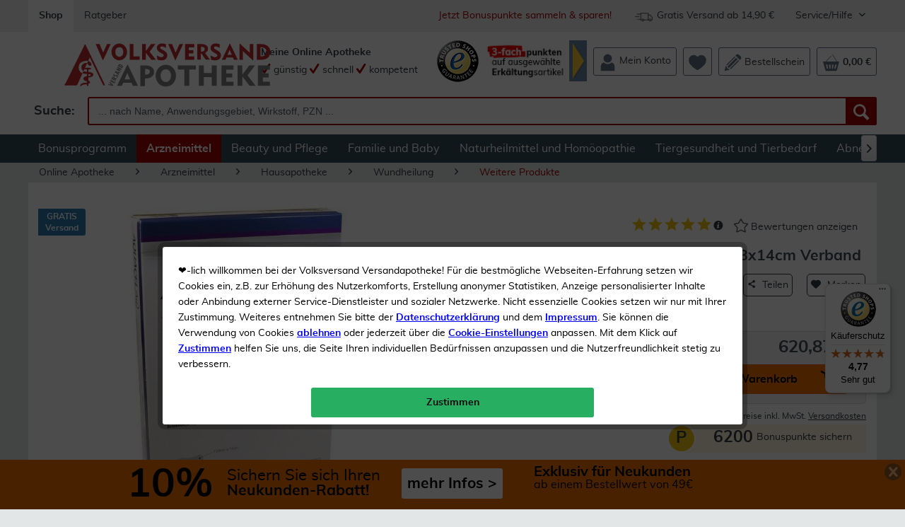

--- FILE ---
content_type: text/html; charset=UTF-8
request_url: https://volksversand.de/artikel/aquacel-ag-foam-adhaesiv-ferse-19-8x14cm-verband-pzn-09060280-2782613
body_size: 30881
content:
<!DOCTYPE html>
<html class="no-js" lang="de">
<head>
<meta charset="utf-8"><script>window.dataLayer = window.dataLayer || [];</script><script>window.dataLayer.push({
    "ecommerce": {
        "detail": {
            "actionField": {
                "list": "Weitere Produkte"
            },
            "products": [
                {
                    "name": "Aquacel AG Foam Adh\u00e4siv Ferse 19,8x14cm Verband",
                    "id": "2782613",
                    "price": 620.87,
                    "brand": "Aquacel",
                    "variant": ""
                }
            ]
        },
        "currencyCode": "EUR"
    },
    "google_tag_params": {
        "ecomm_pagetype": "Produktdetailseite",
        "ecomm_prodid": 2782613
    },
    "article": {
        "supplier": "ConvaTec (Germany) GmbH",
        "relatedArticles": "",
        "category": {
            "id": 940000669
        }
    }
});</script><!-- WbmTagManager -->
<script>
(function(w,d,s,l,i){w[l]=w[l]||[];w[l].push({'gtm.start':new Date().getTime(),event:'gtm.js'});var f=d.getElementsByTagName(s)[0],j=d.createElement(s),dl=l!='dataLayer'?'&l='+l:'';j.async=true;j.src='https://www.googletagmanager.com/gtm.js?id='+i+dl;f.parentNode.insertBefore(j,f);})(window,document,'script','dataLayer','GTM-PVCVHJH');
</script>
<!-- End WbmTagManager -->
<meta name="author" content="" />
<meta name="robots" content="index,follow" />
<meta name="revisit-after" content="10 days" />
<meta name="description" content="Aquacel AG Foam Adhäsiv Ferse 19,8x14cm Verband günstig bestellen! &amp;#10003 Gratis-Versand für Bonuskunden &amp;#10003 Schnelle Lieferung &amp;#..." />
<meta property="og:type" content="product" />
<meta property="og:site_name" content="Volksversand Versandapotheke" />
<meta property="og:url" content="https://volksversand.de/artikel/aquacel-ag-foam-adhaesiv-ferse-19-8x14cm-verband-pzn-09060280-2782613" />
<meta property="og:title" content="Aquacel AG Foam Adhäsiv Ferse 19,8x14cm Verband kaufen | Volksversand Versandapotheke" />
<meta property="og:description" content="Zur Wundversorgung" />
<meta property="og:image" content="https://property.volksversand.de/media/image/cc/f9/10/10149649-aquacel_ag_foam_adh_ferse9R8HIPTNJey9i.jpg" />
<meta property="product:brand" content="Aquacel" />
<meta property="product:price" content="620,87" />
<meta property="product:product_link" content="https://volksversand.de/artikel/aquacel-ag-foam-adhaesiv-ferse-19-8x14cm-verband-pzn-09060280-2782613" />
<meta name="twitter:card" content="product" />
<meta name="twitter:site" content="Volksversand Versandapotheke" />
<meta name="twitter:title" content="Aquacel AG Foam Adhäsiv Ferse 19,8x14cm Verband kaufen | Volksversand Versandapotheke" />
<meta name="twitter:description" content="Zur Wundversorgung" />
<meta name="twitter:image" content="https://property.volksversand.de/media/image/cc/f9/10/10149649-aquacel_ag_foam_adh_ferse9R8HIPTNJey9i.jpg" />
<meta name="viewport" content="width=device-width, initial-scale=1.0, user-scalable=yes">
<meta name="mobile-web-app-capable" content="yes">
<meta name="apple-mobile-web-app-title" content="Volksversand Versandapotheke">
<meta name="apple-mobile-web-app-capable" content="yes">
<meta name="apple-mobile-web-app-status-bar-style" content="default">
<link rel="alternate" hreflang="x-default" href="https://volksversand.de/artikel/aquacel-ag-foam-adhaesiv-ferse-19-8x14cm-verband-pzn-09060280-2782613"/>
<link rel="apple-touch-icon-precomposed" href="https://property.volksversand.de/media/image/1e/e7/b5/vva_logo_dreieck_apple.png">
<link rel="shortcut icon" href="https://property.volksversand.de/media/image/63/54/8c/favicon.png">
<meta name="msapplication-navbutton-color" content="#D90000" />
<meta name="application-name" content="Volksversand Versandapotheke" />
<meta name="msapplication-starturl" content="https://volksversand.de/" />
<meta name="msapplication-window" content="width=1024;height=768" />
<meta name="msapplication-TileImage" content="/themes/Frontend/Responsive/frontend/_public/src/img/win-tile-image.png">
<meta name="msapplication-TileColor" content="#D90000">
<meta name="theme-color" content="#D90000" />
<link rel="canonical" href="https://volksversand.de/artikel/aquacel-ag-foam-adhaesiv-ferse-19-8x14cm-verband-pzn-09060280-2782613" />
<title>
Aquacel AG Foam Adhäsiv Ferse 19,8x14cm Verband kaufen | Volksversand Versandapotheke</title>
<link href="/web/cache/1768544740_db7f721adced1c4a9128bf477750d66a.css" media="all" rel="stylesheet" type="text/css" />
<link href="/web/cache/1768544740_db7f721adced1c4a9128bf477750d66a.js" rel="preload" as="script" />
<link href="/themes/Frontend/Volksversand/frontend/_public/src/fonts/Muli/muli-regular-webfont.woff2" rel="preload" as="font" type="font/woff2" crossorigin />
<link href="/themes/Frontend/Volksversand/frontend/_public/src/fonts/Shopware/shopware.woff2" rel="preload" as="font" type="font/woff2" crossorigin/>
<link href="/themes/Frontend/Volksversand/frontend/_public/src/fonts/Muli/muli-bold-webfont.woff2" rel="preload" as="font" type="font/woff2" crossorigin/>
<script>
var dreiwPiwikEventDataLayer = {
'url': '/Widgets/DreiwPiwikEventSnippet/ajaxGetProductBy'
};
</script>
</head>
<body class="
is--ctl-detail is--act-index is--dwpt is--dwpe is--dwpec" >
<div data-paypalUnifiedMetaDataContainer="true" data-paypalUnifiedRestoreOrderNumberUrl="https://volksversand.de/widgets/PaypalUnifiedOrderNumber/restoreOrderNumber" class="is--hidden">
</div>
<div id="bonus--maintenance" data-is-maintenance="1"></div>
<div class="page--identifier is--hidden">
Identifier Produkt
</div>
<div class="page-wrap">
<noscript class="noscript-main">
<div class="alert is--warning">
<div class="alert--icon">
<i class="icon--element icon--warning"></i>
</div>
<div class="alert--content">
Um Volksversand Versandapotheke in vollem Umfang nutzen zu k&ouml;nnen, empfehlen wir Ihnen Javascript in Ihrem Browser zu aktiveren.
</div>
</div>
<!-- WbmTagManager (noscript) -->
<iframe src="https://www.googletagmanager.com/ns.html?id=GTM-PVCVHJH"
        height="0" width="0" style="display:none;visibility:hidden"></iframe>
<!-- End WbmTagManager (noscript) --></noscript>
<div id="xses-header-banner" class="xses-banner-is--fixed">
<script type="text/javascript">
window.headerBanner = {
size: {
xs: '<a href=\"/10-neukunden-rabatt\" title=\"Sichern Sie sich Ihren Neukunden Rabatt\">\n    <div style=\"color: #000;padding: 7px;\">\n        <div style=\"margin: auto;display: inline-block;\">\n            <div style=\"display: inline-block;font-weight:bold;font-size: 29px;height: 29px;margin-right: 10px;\">10%\n            <\/div>\n            <div style=\"display: inline-block;margin-right: 20px;height: 34px;padding-top: 4px;\"><span\n                    style=\"font-weight: bold;font-size: 15px;\">Neukunden-Rabatt ab 49€!<\/span><br><span\n                    style=\"font-size: 15px; font-weight: bold\">mehr erfahren &gt;<\/span><\/div>\n        <\/div>\n    <\/div>\n<\/a>',
s: '<a href=\"/10-neukunden-rabatt\" title=\"Sichern Sie sich Ihren Neukunden Rabatt\">\n    <div style=\"color: #000;padding: 7px;display: flex;\">\n        <div style=\"margin: auto;display: inline-block;\">\n            <div style=\"display: inline-block;font-weight:bold;font-size: 29px;height: 29px;margin-right: 10px;\">10%\n            <\/div>\n            <div style=\"display: inline-block;margin-right: 20px;height: 34px;padding-top: 4px;\"><span\n                    style=\"font-size: 15px;\">Sichern Sie sich Ihren<\/span><br><span\n                    style=\"font-weight: bold;font-size: 15px;\">Neukunden-Rabatt ab 49€!<\/span><\/div>\n            <div\n                style=\"display: inline-block;color:#000;background-color:#FFFFFF;border-radius: 3px;padding:8px;float: right;\">\n                <span style=\"font-weight: bold;font-size: 15px;display: block;margin: 3px 0;\">mehr Infos &gt;<\/span>\n            <\/div>\n        <\/div>\n    <\/div>\n<\/a>',
m: '<a href=\"/10-neukunden-rabatt\" title=\"Sichern Sie sich Ihren Neukunden Rabatt\">\n    <div style=\"margin: auto;color: #000;padding: 7px;width: 585px;\">\n        <div style=\"display: inline-block;font-weight:bold;font-size: 56px;margin-right: 10px; float: left;\">10%<\/div>\n        <div style=\"display: inline-block;margin-right: 20px; float: left;height: 45px;padding-top: 4px;\"><span\n                style=\" font-size: 22px; \">Sichern Sie sich Ihren<\/span><br><span\n                style=\"font-weight: bold;font-size: 21px;\">Neukunden-Rabatt ab 49€!<\/span><\/div>\n        <div\n            style=\"display: inline-block;color:#000; background-color:#FFFFFF; border-radius: 3px; padding:8px; margin-bottom: 5px;\">\n            <span style=\"font-weight: bold; font-size: 21px; display: block; margin: 3px 0;\">mehr Infos &gt;<\/span>\n        <\/div>\n    <\/div>\n<\/a>',
l: '<a href=\"/10-neukunden-rabatt\" title=\"Sichern Sie sich Ihren Neukunden Rabatt\">\n    <div style=\"margin: auto;color: #000;padding: 7px;width: 585px;\">\n        <div style=\"display: inline-block;font-weight:bold;font-size: 56px;margin-right: 10px; float: left;\">10%<\/div>\n        <div style=\"display: inline-block;margin-right: 20px; float: left;height: 45px;padding-top: 4px;\"><span\n                style=\" font-size: 22px; \">Sichern Sie sich Ihren<\/span><br><span\n                style=\"font-weight: bold;font-size: 21px;\">Neukunden-Rabatt ab 49€!<\/span><\/div>\n        <div\n            style=\"display: inline-block;color:#000; background-color:#FFFFFF; border-radius: 3px; padding:8px; margin-bottom: 5px;\">\n            <span style=\"font-weight: bold; font-size: 21px; display: block; margin: 3px 0;\">mehr Infos &gt;<\/span>\n        <\/div>\n    <\/div>\n<\/a>',
xl: '<a href=\"/10-neukunden-rabatt\" title=\"Sichern Sie sich Ihren Neukunden Rabatt\">\n    <div style=\"margin: auto;color: #000;padding: 7px;width: 900px; overflow: hidden;\">\n        <div style=\"display: inline-block;font-weight:bold;font-size: 56px;;margin-right: 20px; float: left;\">10%<\/div>\n        <div style=\"display: inline-block;margin-right: 30px; float: left;height: 45px;padding-top: 4px;\"><span\n                style=\" font-size: 22px; \">Sichern Sie sich Ihren<\/span><br><span\n                style=\"font-weight: bold;font-size: 21px;\">Neukunden-Rabatt!<\/span><\/div>\n        <div style=\"display: inline-block;color:#000; background-color:#ffffff; border-radius: 3px; padding:8px;\">\n            <span style=\"font-weight: bold; font-size: 21px; display: block; margin: 3px 0;\">mehr Infos &gt;<\/span>\n        <\/div>\n        <div style=\"display: inline-block;margin-left: 40px;\"><span style=\"font-weight: bold; font-size: 20px;\">Exklusiv\n                für Neukunden<\/span><br><span style=\"font-size: 16px;\">ab einem Bestellwert von 49€<\/span><\/div>\n    <\/div>\n<\/a>'
},
time: {
start: "2020-10-05T00:00:00",
end: "2028-08-15T00:00:00",
startTimestamp: 1601848800,
endTimestamp: 1849903200
},
storage: {
methods: "cookie",
livetime: "2592000"
},
config: {
color: "#f37400",
active: true
}
}
</script>
<div class="header-banner--closer is--dark-glossy">
<i class="icon--cross"></i>
</div>
<div id="header-banner--container">
</div>
</div>
<header class="header-main is--active-searchfield">
<div class="top-bar">
<div class="container block-group">
<nav class="top-bar--navigation block" role="menubar">
<a class="navigation--entry is--active" href="https://volksversand.de/" role="menuitem" tabindex="0" title="Volksversand Versandapotheke - zur Startseite wechseln">
Shop
</a>
<a class="navigation--entry" href="/ratgeber/" role="menuitem" tabindex="0" title="Ratgeber" data-categoryId="125" data-fetchUrl="/widgets/listing/getCustomPage/pageId/125" target="_parent">
Ratgeber
</a>
<div class="navigation--entry entry--service has--drop-down is--right" role="menuitem" aria-haspopup="true" data-drop-down-menu="true">
Service/Hilfe
<ul class="service--list is--rounded" role="menu">
<li class="service--entry" role="menuitem">
<a class="service--link" href="/faq" title="FAQ" >
FAQ
</a>
</li>
<li class="service--entry" role="menuitem">
<a class="service--link" href="https://volksversand.de/kontaktformular" title="Kontakt" target="_self">
Kontakt
</a>
</li>
<li class="service--entry" role="menuitem">
<a class="service--link" href="https://volksversand.de/volksversand-bonuspunkte" title="Volksversand Bonuspunkte" >
Volksversand Bonuspunkte
</a>
</li>
<li class="service--entry" role="menuitem">
<a class="service--link" href="https://volksversand.de/datenschutz" title="Datenschutz" >
Datenschutz
</a>
</li>
<li class="service--entry" role="menuitem">
<a class="service--link" href="https://volksversand.de/versandkosten" title="Versandkosten" >
Versandkosten
</a>
</li>
<li class="service--entry" role="menuitem">
<a class="service--link" href="https://volksversand.de/liefer-und-zahlungsinformationen" title="Liefer- und Zahlungsinformationen" target="_self">
Liefer- und Zahlungsinformationen
</a>
</li>
<li class="service--entry" role="menuitem">
<a class="service--link" href="https://volksversand.de/agb" title="AGB" >
AGB
</a>
</li>
<li class="service--entry" role="menuitem">
<a class="service--link" href="https://volksversand.de/impressum" title="Impressum" >
Impressum
</a>
</li>
<li class="service--entry" role="menuitem">
<a class="service--link" href="https://volksversand.de/widerrufsrecht" title="Widerrufsrecht" >
Widerrufsrecht
</a>
</li>
</ul>
</div>
<div class="navigation--entry entry--delivery-free no--link is--right" role="menuitem">
<div class="sprite delivery-free-icon"></div>
<span>Gratis Versand ab 14,90 €</span>
</div>
<div class="navigation--entry entry--newsletter-reward no--link is--right" role="menuitem">
<a href="/bonuspunkte" title="Jetzt anmelden um Bonuspunkte zu sammeln">
Jetzt Bonuspunkte sammeln & sparen!
</a>
</div>
</nav>
</div>
</div>
<div class="container header--navigation">
<div class="logo-main block-group" role="banner">
<div class="logo--shop block">
<a class="logo--link" href="https://volksversand.de/" title="Volksversand Versandapotheke - zur Startseite wechseln">
<picture>
<source srcset="https://property.volksversand.de/media/vector/0b/6a/de/volksversand-logo.svg" media="(min-width: 78.75em)">
<source srcset="https://property.volksversand.de/media/vector/0b/6a/de/volksversand-logo.svg" media="(min-width: 64em)">
<source srcset="https://property.volksversand.de/media/vector/0b/6a/de/volksversand-logo.svg" media="(min-width: 48em)">
<img srcset="https://property.volksversand.de/media/vector/0b/6a/de/volksversand-logo.svg" alt="Volksversand Versandapotheke - zur Startseite wechseln" />
</picture>
</a>
</div>
<div class="awards--logo">
<a class="sprite awards award-left entry--link awards--link" href="/bewertungen-zertifikate-und-auszeichnungen" title="Trusted Shops">
</a>
</div>
</div>
<nav class="shop--navigation block-group">
<ul class="navigation--list block-group" role="menubar">
<li class="navigation--entry entry--menu-left" role="menuitem">
<a class="entry--link entry--trigger btn is--icon-left" href="#offcanvas--left" data-offcanvas="true" data-offCanvasSelector=".sidebar-main">
<i class="icon--menu"></i> Menü
</a>
</li>
<li class="navigation--entry entry--search is--active" role="menuitem" data-search="true" aria-haspopup="true">
<a class="btn entry--link entry--trigger is--active" href="#show-hide--search" title="Suche anzeigen / schließen">
<i class="icon--search"></i>
<span class="search--display">Suchen</span>
</a>
<form action="/search" method="get" class="main-search--form">
<label for="search" class="search--input-label">
Suche:
</label>
<input type="search" name="sSearch" class="main-search--field" id="search" tabindex="0" autocomplete="off" autocapitalize="off" placeholder=" ... nach Name, Anwendungsgebiet, Wirkstoff, PZN ..." maxlength="90" />
<button type="submit" class="main-search--button" aria-label="Suche">
<i class="icon--search"></i>
<span class="main-search--text">Suchen</span>
</button>
<div class="form--ajax-loader">&nbsp;</div>
</form>
<div class="main-search--results"></div>
</li>
    <li class="navigation--entry entry--slogan" role="menuitem">
        
            
                <span class="is--bold">Meine Online Apotheke</span><br>
                <span><i class="icon--check"></i> günstig</span>
                <span><i class="icon--check"></i> schnell</span>
                <span><i class="icon--check"></i> kompetent</span>
            
        
    </li>




    <li class="navigation--entry entry--awards no-margin" role="menuitem">
        
                            <a class="sprite awards award-left entry--link awards--link"
                   href="/bewertungen-zertifikate-und-auszeichnungen"
                   title="Trusted Shops"
                   aria-label="Trusted Shops"
                   target="_blank" rel="nofollow">
                </a>
                    
    </li>




                <li class="navigation--entry entry--promotion-banner" role="menuitem">
                                                                        
                    <a href="/bonusprogramm-aktionen-1" title="Jetzt 3-fach Punkte auf ausgewählte Erkältungs- & Immunprodukte sichern!">
                <img src="https://property.volksversand.de/media/image/80/09/6c/2026-01-bonusprogramm-promotion-banner-bp_150x60px.jpg" alt="Nur bis zum 25.01.: 3-fache Bonuspunkte auf ausgewählte Erkältungs- & Immunprodukte sichern!">
            </a>
            </li>
    



    <li class="navigation--entry entry--account" role="menuitem">
        
            <a class="btn entry--link account--link"
               aria-label="Mein Konto"
               href="https://volksversand.de/account"
               title="Mein Konto">
                <div class="header-menu--icons">

                    
                    <svg xmlns="http://www.w3.org/2000/svg" id="Ebene_1" x="0" y="0" version="1.1" viewBox="0 0 64 64" xml:space="preserve"><style>.st0{fill:currentColor}</style><path d="M47.09 16.79c0 .26-.01.52-.02.77-.01.26-.03.51-.06.76a15.735 15.735 0 01-.42 2.31c-.2.75-.46 1.48-.76 2.19-.04.1-.09.2-.14.3-.16.35-.34.69-.53 1.03-.06.1-.11.2-.17.3-.7 1.18-1.56 2.26-2.55 3.21-.09.09-.19.18-.29.27-.17.15-.33.3-.51.44l-.34.28c-.26.2-.52.39-.78.57-.04.03-.08.05-.12.08-.35.24-.72.46-1.1.67-.34.19-.68.36-1.04.52l-.06.03c-.7.31-1.43.58-2.18.78-.16.04-.32.09-.48.12-.75.18-1.53.3-2.33.36-.25.02-.51.03-.77.04-.13 0-.26.01-.39.01s-.26 0-.39-.01a15.065 15.065 0 01-3.1-.4l-.48-.12c-.75-.2-1.48-.47-2.18-.78l-.06-.03c-.32-.14-.63-.3-.93-.46-.41-.22-.81-.47-1.2-.73-.04-.03-.08-.05-.12-.08-.27-.18-.53-.37-.78-.57-.11-.09-.23-.18-.34-.28-.17-.14-.34-.29-.51-.44l-.54-.51a15.06 15.06 0 01-2.3-2.96c-.06-.1-.12-.2-.17-.3-.19-.33-.36-.68-.53-1.03-.05-.1-.09-.2-.14-.3-.31-.7-.56-1.43-.76-2.19a15.735 15.735 0 01-.42-2.31l-.06-.76c-.01-.26-.02-.51-.02-.77s-.11-.52-.09-.77c.01-.16-.08-.31-.08-.47 0-.1.13-.19.14-.29.01-.1.08-.19.09-.28.03-.28.1-.56.15-.84.07-.4.17-.8.28-1.19.2-.75.46-1.48.77-2.19.02-.05.05-.1.07-.15.02-.05.05-.1.07-.15.16-.35.34-.69.53-1.03.06-.1.11-.2.17-.3.7-1.18 1.56-2.26 2.55-3.21.09-.09.19-.18.29-.27.17-.15.33-.3.51-.44l.34-.28c.26-.2.52-.39.78-.57.04-.03.08-.05.12-.08.68-.45 1.39-.85 2.13-1.19l.06-.03c.7-.31 1.43-.58 2.18-.78.16-.04.32-.09.48-.12.76-.18 1.53-.3 2.33-.36.25-.02.51-.03.77-.04.13 0 .26-.01.39-.01s.26 0 .39.01a15.065 15.065 0 013.1.4l.48.12c.75.2 1.48.47 2.18.78l.06.03c.75.34 1.46.74 2.13 1.19.04.03.08.05.12.08.27.18.53.37.78.57.12.09.23.18.34.28.17.14.34.29.51.44.1.09.19.17.28.26.99.94 1.85 2.02 2.56 3.21.06.1.12.2.17.3.19.33.36.68.53 1.03.05.1.09.2.14.3.31.7.57 1.43.76 2.19a15.735 15.735 0 01.45 2.66l.03.41c.03.26.03.51.03.77" class="st0"/><path d="M56.95 46.07v15.56c0 .32-.08.6-.38.6H7.56c-.3 0-.48-.28-.48-.6V46.07c0-.25-.06-.5-.05-.75.18-3.71 1.63-7.07 3.95-9.59.07-.07.12-.15.19-.22 1.16-1.21 2.5-2.21 3.99-2.95.09-.04.18-.09.27-.13.41-.19.83-.37 1.26-.52.1-.03.19-.07.29-.1.39-.13.78-.24 1.18-.33a20.536 20.536 0 006.79 4.32c1.15.45 2.33.78 3.53 1 1.18.22 2.37.33 3.59.33 1.39 0 2.75-.22 4.08-.51.17-.03.33-.19.5-.19h.74c.65 0 1.29-.41 1.92-.67.25-.1.5-.16.75-.27 1.22-.54 2.37-1.11 3.45-1.93.12 0 .24-.22.36-.31.71-.53 1.39-1.13 2.04-1.75 6.15 1.43 10.76 7.05 11.08 13.83-.01.26-.04.49-.04.74" class="st0"/></svg>
                    
                </div>
                <span class="account--display">
                    Mein Konto
                </span>
            </a>
        
    </li>




    <li class="navigation--entry entry--notepad" role="menuitem">
        <a class="btn"
           href="https://volksversand.de/wishlist"
           aria-label="Merkzettel"
           title="Merkzettel">
            <span class="badge is--primary is--minimal user--wishlist is--hidden">
                0
            </span>
            <div class="header-menu--icons">

                
                <svg xmlns="http://www.w3.org/2000/svg" id="Ebene_1" x="0" y="0" viewBox="0 0 64 64"><path fill="currentColor" d="M63.5 23.08C63.28 12.7 55.13 4.46 45.3 4.67c-5.1.11-9.95 3.35-13.14 7.11-3.21-3.76-8.36-7-13.46-7.11C8.87 4.46.72 12.7.5 23.08c-.06 2.8.88 5.95 1.45 7.86 4.56 15.24 29.87 28.4 29.87 28.4s25.65-13.16 30.22-28.4c.58-1.92 1.51-5.07 1.46-7.86"/></svg>
                
            </div>
                        <span class="notepad--display is--hidden">
                Merkzettel
            </span>
        </a>
    </li>




    <li class="navigation--entry entry--bestellschein" role="menuitem">
        
            <a href="https://volksversand.de/direktbestellung"
               aria-label="Volksversand Apotheke Direkt Bestellung"
               title="Volksversand Apotheke Direkt Bestellung"
               class="btn entry--link bestellschein--link">
                <div class="header-menu--icons">

                    
                    <svg xmlns="http://www.w3.org/2000/svg" id="Ebene_1" x="0" y="0" version="1.1" viewBox="0 0 64 64" xml:space="preserve"><style>.st0{fill:currentColor}</style><path d="M49.23 20.15c-1.82-1.79-3.55-3.49-5.34-5.26-.53.5-19.3 19.2-28.11 28.03-.61.61-1.25 1.23-1.7 1.96-1.01 1.6-.85 3.2.45 4.55 1.3 1.35 2.88 1.56 4.53.63.54-.3 1.04-.72 1.48-1.17 9.33-9.31 28.41-28.4 28.69-28.74M41.29 6.2s10.94 10.91 16.39 16.35c1.13-1.3 2.56-2.59 3.55-4.14 1.81-2.83 1.34-6.27-1.06-8.92-1.57-1.74-3.27-3.38-4.97-5.03C51.45.83 47.06.62 43.28 4.2c-.73.7-1.99 2-1.99 2M54.65 25.46s-1.72-1.88-2.55-2.8c-.74.73-1.27 1.28-1.82 1.83-8.82 8.81-17.63 17.63-26.44 26.44-.5.5-1.41 1.27-1.58 1.88-.2.71-.07 1.45.46 1.99.37.38 1.13.58 1.83.47.46-.08 1.14-.82 1.53-1.2 9.26-9.26 18.52-18.52 27.78-27.79.21-.23.79-.82.79-.82M41.43 12.24s-1.72-1.88-2.55-2.8c-.74.73-1.27 1.28-1.82 1.83-8.82 8.81-17.63 17.63-26.44 26.44-.5.5-1.41 1.27-1.58 1.88-.2.71-.07 1.45.46 1.99.37.38 1.13.58 1.83.47.46-.08 1.14-.82 1.53-1.2 9.26-9.26 18.52-18.52 27.78-27.79.2-.23.79-.82.79-.82M19.66 57.9c-.63-2.52-1.8-3.5-4.24-3.79-3.14-.37-4.93-2.71-5.65-6.59A3.474 3.474 0 007.8 45c-.5-.23-1.02-.47-1.6-.73-1.5 6-2.97 11.84-4.54 18.1 6.18-1.53 12.06-2.99 18-4.47" class="st0"/></svg>
                    
                </div>
                <span class="bestellschein--display">
                    Bestellschein
                </span>
            </a>
        
    </li>







    <li class="navigation--entry entry--cart" role="menuitem">
        <a class="btn cart--link"
           href="https://volksversand.de/checkout/cart"
           aria-label="Warenkorb"
           title="Warenkorb">
            <span class="cart--display">
                                    Warenkorb
                            </span>
            <span class="badge is--primary is--minimal cart--quantity is--hidden">
                0
            </span>
            <div class="header-menu--icons">

                
                <svg xmlns="http://www.w3.org/2000/svg" viewBox="0 0 64 64"><path fill="currentColor" d="M48.01 54.03h-4.35l3.01-14.74h5.47l-4.13 14.74zm-8.91 0h-4.35l.71-14.74h5.47L39.1 54.03zm-13.25 0l-1.59-14.74h5.48l.47 14.74h-4.36zm-8.91 0l-3.89-14.74h5.47l2.77 14.74h-4.35zm37.19-25.71L37.67 2.02a.816.816 0 00-1.22-.21c-.39.32-.48.92-.21 1.36l15.74 25.14H14.33L32.39 9.37c.35-.37.37-.97.05-1.37-.33-.4-.88-.44-1.23-.07L11.76 28.32H2.67l8.83 31.65a3.33 3.33 0 003.18 2.4h34.66a3.33 3.33 0 003.18-2.4l8.83-31.65h-7.22z"/></svg>
                
            </div>
            <span class="cart--amount">
                0,00&nbsp;&euro;
            </span>
        </a>
        <div class="ajax-loader">&nbsp;</div>
    </li>



</ul>
</nav>
<div class="container--ajax-cart" data-collapse-cart="true"></div>
</div>
</header>
<nav class="navigation-main">
<div class="container" data-menu-scroller="true" data-listSelector=".navigation--list.container" data-viewPortSelector=".navigation--list-wrapper">
<div class="navigation--list-wrapper">
<ul class="navigation--list container" role="menubar">
<li class="navigation--entry" role="menuitem"><a class="navigation--link" href="/bonuspunkte" title="Bonusprogramm" target="_parent"><span>Bonusprogramm</span></a></li><li class="navigation--entry is--active" role="menuitem"><a class="navigation--link is--active" href="https://volksversand.de/arzneimittel/" title="Arzneimittel" ><span>Arzneimittel</span></a></li><li class="navigation--entry" role="menuitem"><a class="navigation--link" href="https://volksversand.de/beauty-und-pflege/" title="Beauty und Pflege" ><span>Beauty und Pflege</span></a></li><li class="navigation--entry" role="menuitem"><a class="navigation--link" href="https://volksversand.de/familie-und-baby/" title="Familie und Baby" ><span>Familie und Baby</span></a></li><li class="navigation--entry" role="menuitem"><a class="navigation--link" href="https://volksversand.de/naturheilmittel-und-homoeopathie/" title="Naturheilmittel und Homöopathie" ><span>Naturheilmittel und Homöopathie</span></a></li><li class="navigation--entry" role="menuitem"><a class="navigation--link" href="https://volksversand.de/tiergesundheit-und-tierbedarf/" title="Tiergesundheit und Tierbedarf" ><span>Tiergesundheit und Tierbedarf</span></a></li><li class="navigation--entry" role="menuitem"><a class="navigation--link" href="https://volksversand.de/abnehmen-sport-und-ernaehrung/" title="Abnehmen, Sport und Ernährung" ><span>Abnehmen, Sport und Ernährung</span></a></li>            </ul>
</div>
<div class="advanced-menu" data-advanced-menu="true" data-hoverDelay="1000">
<div class="menu--container">
<div class="button-container">
<a href="/bonuspunkte" class="button--category" title="Zum Bonusprogramm" >
<i class="icon--arrow-right"></i>
Zum
Bonusprogramm
</a>
<span class="button--close">
<i class="icon--cross"></i>
</span>
</div>
<div class="content--wrapper has--content has--teaser">
<ul class="menu--list menu--level-0 columns--2" style="width: 50%;">
<li class="menu--list-item item--level-0" style="width: 100%">
<a href="/bonusprogramm-aktionen-1" class="menu--list-item-link" title="Aktionen" target="_parent">Aktionen</a>
</li>
<li class="menu--list-item item--level-0" style="width: 100%">
<a href="/bonuspunkte-faq" class="menu--list-item-link" title="FAQ" target="_parent">FAQ</a>
</li>
<li class="menu--list-item item--level-0" style="width: 100%">
<a href="/account" class="menu--list-item-link" title="Zur Anmeldung" target="_parent">Zur Anmeldung</a>
</li>
<li class="menu--list-item item--level-0" style="width: 100%">
<a href="/bonuspunkte-teilnahmebedingungen" class="menu--list-item-link" title="Teilnahmebedingungen" target="_parent">Teilnahmebedingungen</a>
</li>
</ul>
<div class="menu--delimiter" style="right: 50%;"></div>
<div class="menu--teaser" style="width: 50%;">
<div class="teaser--headline">Bonuspunkte statt Versandkosten</div>
<div class="teaser--text">
Als Bonuskunde genießen Sie exklusive Aktionen, dauerhaften Gratis-Versand und sammeln Punkte bei jedem Einkauf und jeder Bewertung.&nbsp; Jetzt anmelden und sparen!
<a class="teaser--text-link" href="/bonuspunkte" title="mehr erfahren">
mehr erfahren
</a>
</div>
</div>
</div>
</div>
<div class="menu--container">
<div class="button-container">
<a href="https://volksversand.de/arzneimittel/" class="button--category" title="Zur Kategorie Arzneimittel" >
<i class="icon--arrow-right"></i>
Zur Kategorie Arzneimittel
</a>
<span class="button--close">
<i class="icon--cross"></i>
</span>
</div>
<div class="content--wrapper has--content has--teaser">
<ul class="menu--list menu--level-0 columns--2" style="width: 50%;">
<li class="menu--list-item item--level-0" style="width: 100%">
<a href="https://volksversand.de/arzneimittel/angebote/" class="menu--list-item-link" title="Angebote">Angebote</a>
</li>
<li class="menu--list-item item--level-0" style="width: 100%">
<a href="https://volksversand.de/arzneimittel/neu-im-sortiment/" class="menu--list-item-link" title="Neu im Sortiment">Neu im Sortiment</a>
</li>
<li class="menu--list-item item--level-0" style="width: 100%">
<a href="https://volksversand.de/arzneimittel/solange-der-vorrat-reicht/" class="menu--list-item-link" title="Solange der Vorrat reicht">Solange der Vorrat reicht</a>
</li>
<li class="menu--list-item item--level-0" style="width: 100%">
<a href="https://volksversand.de/arzneimittel/gratis-beigaben/" class="menu--list-item-link" title="Gratis-Beigaben">Gratis-Beigaben</a>
</li>
<li class="menu--list-item item--level-0" style="width: 100%">
<a href="https://volksversand.de/arzneimittel/allergie-und-heuschnupfen/" class="menu--list-item-link" title="Allergie und Heuschnupfen">Allergie und Heuschnupfen</a>
</li>
<li class="menu--list-item item--level-0" style="width: 100%">
<a href="https://volksversand.de/arzneimittel/augen-nase-und-ohren/" class="menu--list-item-link" title="Augen, Nase und Ohren">Augen, Nase und Ohren</a>
</li>
<li class="menu--list-item item--level-0" style="width: 100%">
<a href="https://volksversand.de/arzneimittel/beruhigung-schlaf-und-wohlbefinden/" class="menu--list-item-link" title="Beruhigung, Schlaf und Wohlbefinden">Beruhigung, Schlaf und Wohlbefinden</a>
</li>
<li class="menu--list-item item--level-0" style="width: 100%">
<a href="https://volksversand.de/arzneimittel/erkaeltung-und-grippe/" class="menu--list-item-link" title="Erkältung und Grippe">Erkältung und Grippe</a>
</li>
<li class="menu--list-item item--level-0" style="width: 100%">
<a href="https://volksversand.de/arzneimittel/haut-haare-und-naegel/" class="menu--list-item-link" title="Haut, Haare und Nägel">Haut, Haare und Nägel</a>
</li>
<li class="menu--list-item item--level-0" style="width: 100%">
<a href="https://volksversand.de/arzneimittel/knochen-gelenke-und-muskeln/" class="menu--list-item-link" title="Knochen, Gelenke und Muskeln">Knochen, Gelenke und Muskeln</a>
</li>
<li class="menu--list-item item--level-0" style="width: 100%">
<a href="https://volksversand.de/arzneimittel/magen-und-darm/" class="menu--list-item-link" title="Magen und Darm">Magen und Darm</a>
</li>
<li class="menu--list-item item--level-0" style="width: 100%">
<a href="https://volksversand.de/arzneimittel/reiseapotheke/" class="menu--list-item-link" title="Reiseapotheke">Reiseapotheke</a>
</li>
<li class="menu--list-item item--level-0" style="width: 100%">
<a href="https://volksversand.de/arzneimittel/schmerzmittel/" class="menu--list-item-link" title="Schmerzmittel">Schmerzmittel</a>
</li>
<li class="menu--list-item item--level-0" style="width: 100%">
<a href="https://volksversand.de/arzneimittel/vitamine-und-mineralien/" class="menu--list-item-link" title="Vitamine und Mineralien">Vitamine und Mineralien</a>
</li>
</ul>
<div class="menu--delimiter" style="right: 50%;"></div>
<div class="menu--teaser" style="width: 50%;">
<div class="teaser--headline">Arzneimittel für Ihre Gesundheit: Riesige Auswahl an freiverkäuflicher Arznei</div>
<div class="teaser--text">
Unzählige Menschen erfahren jeden Tag durch Arzneimittel eine Linderung der unterschiedlichsten Beschwerden. Arzneien, die auch als Medizin oder Medikamente bezeichnet werden, helfen aber nicht nur bei der Heilung, sondern auch bei der Vorbeugung...
<a class="teaser--text-link" href="https://volksversand.de/arzneimittel/" title="mehr erfahren">
mehr erfahren
</a>
</div>
</div>
</div>
</div>
<div class="menu--container">
<div class="button-container">
<a href="https://volksversand.de/beauty-und-pflege/" class="button--category" title="Zur Kategorie Beauty und Pflege" >
<i class="icon--arrow-right"></i>
Zur Kategorie Beauty und Pflege
</a>
<span class="button--close">
<i class="icon--cross"></i>
</span>
</div>
<div class="content--wrapper has--content has--teaser">
<ul class="menu--list menu--level-0 columns--2" style="width: 50%;">
<li class="menu--list-item item--level-0" style="width: 100%">
<a href="https://volksversand.de/beauty-und-pflege/baden-und-duschen/" class="menu--list-item-link" title="Baden und Duschen">Baden und Duschen</a>
</li>
<li class="menu--list-item item--level-0" style="width: 100%">
<a href="https://volksversand.de/beauty-und-pflege/bodylotion-und-koerperpflege/" class="menu--list-item-link" title="Bodylotion und Körperpflege">Bodylotion und Körperpflege</a>
</li>
<li class="menu--list-item item--level-0" style="width: 100%">
<a href="https://volksversand.de/beauty-und-pflege/fusscreme/" class="menu--list-item-link" title="Fußcreme">Fußcreme</a>
</li>
<li class="menu--list-item item--level-0" style="width: 100%">
<a href="https://volksversand.de/beauty-und-pflege/gesichtspflege/" class="menu--list-item-link" title="Gesichtspflege">Gesichtspflege</a>
</li>
<li class="menu--list-item item--level-0" style="width: 100%">
<a href="https://volksversand.de/beauty-und-pflege/haarpflege/" class="menu--list-item-link" title="Haarpflege">Haarpflege</a>
</li>
<li class="menu--list-item item--level-0" style="width: 100%">
<a href="https://volksversand.de/beauty-und-pflege/handcreme/" class="menu--list-item-link" title="Handcreme">Handcreme</a>
</li>
<li class="menu--list-item item--level-0" style="width: 100%">
<a href="https://volksversand.de/beauty-und-pflege/manikuere-und-pedikuere/" class="menu--list-item-link" title="Maniküre und Pediküre">Maniküre und Pediküre</a>
</li>
<li class="menu--list-item item--level-0" style="width: 100%">
<a href="https://volksversand.de/beauty-und-pflege/maennerpflege/" class="menu--list-item-link" title="Männerpflege">Männerpflege</a>
</li>
<li class="menu--list-item item--level-0" style="width: 100%">
<a href="https://volksversand.de/beauty-und-pflege/narbenpflege/" class="menu--list-item-link" title="Narbenpflege">Narbenpflege</a>
</li>
<li class="menu--list-item item--level-0" style="width: 100%">
<a href="https://volksversand.de/beauty-und-pflege/naturkosmetik/" class="menu--list-item-link" title="Naturkosmetik">Naturkosmetik</a>
</li>
<li class="menu--list-item item--level-0" style="width: 100%">
<a href="https://volksversand.de/beauty-und-pflege/sonnenschutz/" class="menu--list-item-link" title="Sonnenschutz">Sonnenschutz</a>
</li>
<li class="menu--list-item item--level-0" style="width: 100%">
<a href="https://volksversand.de/beauty-und-pflege/vegane-kosmetik/" class="menu--list-item-link" title="Vegane Kosmetik">Vegane Kosmetik</a>
</li>
<li class="menu--list-item item--level-0" style="width: 100%">
<a href="https://volksversand.de/beauty-und-pflege/wirkstoffe/" class="menu--list-item-link" title="Wirkstoffe">Wirkstoffe</a>
</li>
<li class="menu--list-item item--level-0" style="width: 100%">
<a href="https://volksversand.de/beauty-und-pflege/geschenkideen/" class="menu--list-item-link" title="Geschenkideen">Geschenkideen</a>
</li>
<li class="menu--list-item item--level-0" style="width: 100%">
<a href="https://volksversand.de/beauty-und-pflege/sale/" class="menu--list-item-link" title="Sale %">Sale %</a>
</li>
</ul>
<div class="menu--delimiter" style="right: 50%;"></div>
<div class="menu--teaser" style="width: 50%;">
<div class="teaser--headline">Beauty- und Pflegeprodukte für anspruchsvolle Haut aus Ihrer Online-Apotheke</div>
<div class="teaser--text">
Ganz gleich, ob Sie trockenes oder schnell fettendes Haar, empfindliche oder unreine Haut haben – bei Volksversand finden Sie Pflegeprodukte für alle Ansprüche, für Frauen und für Männer. Zudem können Sie bei uns Kosmetik online bestellen, die...
<a class="teaser--text-link" href="https://volksversand.de/beauty-und-pflege/" title="mehr erfahren">
mehr erfahren
</a>
</div>
</div>
</div>
</div>
<div class="menu--container">
<div class="button-container">
<a href="https://volksversand.de/familie-und-baby/" class="button--category" title="Zur Kategorie Familie und Baby" >
<i class="icon--arrow-right"></i>
Zur Kategorie Familie und Baby
</a>
<span class="button--close">
<i class="icon--cross"></i>
</span>
</div>
<div class="content--wrapper has--content has--teaser">
<ul class="menu--list menu--level-0 columns--2" style="width: 50%;">
<li class="menu--list-item item--level-0" style="width: 100%">
<a href="https://volksversand.de/familie-und-baby/babynahrung/" class="menu--list-item-link" title="Babynahrung">Babynahrung</a>
</li>
<li class="menu--list-item item--level-0" style="width: 100%">
<a href="https://volksversand.de/familie-und-baby/fuer-ihn/" class="menu--list-item-link" title="Für Ihn">Für Ihn</a>
</li>
<li class="menu--list-item item--level-0" style="width: 100%">
<a href="https://volksversand.de/familie-und-baby/fuer-senioren/" class="menu--list-item-link" title="Für Senioren">Für Senioren</a>
</li>
<li class="menu--list-item item--level-0" style="width: 100%">
<a href="https://volksversand.de/familie-und-baby/fuer-sie/" class="menu--list-item-link" title="Für Sie">Für Sie</a>
</li>
<li class="menu--list-item item--level-0" style="width: 100%">
<a href="https://volksversand.de/familie-und-baby/gesundheit/" class="menu--list-item-link" title="Gesundheit">Gesundheit</a>
</li>
<li class="menu--list-item item--level-0" style="width: 100%">
<a href="https://volksversand.de/familie-und-baby/haeusliche-pflege-und-hilfsmittel/" class="menu--list-item-link" title="Häusliche Pflege- und Hilfsmittel">Häusliche Pflege- und Hilfsmittel</a>
</li>
<li class="menu--list-item item--level-0" style="width: 100%">
<a href="https://volksversand.de/familie-und-baby/hygiene-und-infektionsschutz/" class="menu--list-item-link" title="Hygiene und Infektionsschutz">Hygiene und Infektionsschutz</a>
</li>
<li class="menu--list-item item--level-0" style="width: 100%">
<a href="https://volksversand.de/familie-und-baby/kinderpflaster/" class="menu--list-item-link" title="Kinderpflaster">Kinderpflaster</a>
</li>
<li class="menu--list-item item--level-0" style="width: 100%">
<a href="https://volksversand.de/familie-und-baby/kinderreiseapotheke/" class="menu--list-item-link" title="Kinderreiseapotheke">Kinderreiseapotheke</a>
</li>
<li class="menu--list-item item--level-0" style="width: 100%">
<a href="https://volksversand.de/familie-und-baby/kinder-und-babypflege/" class="menu--list-item-link" title="Kinder- und Babypflege">Kinder- und Babypflege</a>
</li>
<li class="menu--list-item item--level-0" style="width: 100%">
<a href="https://volksversand.de/familie-und-baby/kinderwunsch/" class="menu--list-item-link" title="Kinderwunsch">Kinderwunsch</a>
</li>
<li class="menu--list-item item--level-0" style="width: 100%">
<a href="https://volksversand.de/familie-und-baby/mueckenschutz-und-mueckenstiche/" class="menu--list-item-link" title="Mückenschutz und Mückenstiche">Mückenschutz und Mückenstiche</a>
</li>
<li class="menu--list-item item--level-0" style="width: 100%">
<a href="https://volksversand.de/familie-und-baby/schwangerschaft/" class="menu--list-item-link" title="Schwangerschaft">Schwangerschaft</a>
</li>
<li class="menu--list-item item--level-0" style="width: 100%">
<a href="https://volksversand.de/familie-und-baby/stillzeit/" class="menu--list-item-link" title="Stillzeit">Stillzeit</a>
</li>
<li class="menu--list-item item--level-0" style="width: 100%">
<a href="https://volksversand.de/familie-und-baby/verhuetung/" class="menu--list-item-link" title="Verhütung">Verhütung</a>
</li>
<li class="menu--list-item item--level-0" style="width: 100%">
<a href="https://volksversand.de/familie-und-baby/waermetherapie/" class="menu--list-item-link" title="Wärmetherapie">Wärmetherapie</a>
</li>
<li class="menu--list-item item--level-0" style="width: 100%">
<a href="https://volksversand.de/familie-und-baby/windeln/" class="menu--list-item-link" title="Windeln">Windeln</a>
</li>
<li class="menu--list-item item--level-0" style="width: 100%">
<a href="https://volksversand.de/familie-und-baby/zahnen-zahnpflege/" class="menu--list-item-link" title="Zahnen- Zahnpflege">Zahnen- Zahnpflege</a>
</li>
<li class="menu--list-item item--level-0" style="width: 100%">
<a href="https://volksversand.de/familie-und-baby/sale/" class="menu--list-item-link" title="Sale %">Sale %</a>
</li>
</ul>
<div class="menu--delimiter" style="right: 50%;"></div>
<div class="menu--teaser" style="width: 50%;">
<div class="teaser--headline">Baby-Apotheke: Medikamente und mehr für Kinder und werdende Eltern</div>
<div class="teaser--text">
Sie möchten ein Baby bekommen, stehen kurz vor der Geburt oder haben schon Kinder? Dann nimmt das Thema Gesundheit bei Ihnen gewiss einen hohen Stellenwert ein. Denn natürlich wünschen Sie sich für die ganze Familie, dass es allen gut geht....
<a class="teaser--text-link" href="https://volksversand.de/familie-und-baby/" title="mehr erfahren">
mehr erfahren
</a>
</div>
</div>
</div>
</div>
<div class="menu--container">
<div class="button-container">
<a href="https://volksversand.de/naturheilmittel-und-homoeopathie/" class="button--category" title="Zur Kategorie Naturheilmittel und Homöopathie" >
<i class="icon--arrow-right"></i>
Zur Kategorie Naturheilmittel und Homöopathie
</a>
<span class="button--close">
<i class="icon--cross"></i>
</span>
</div>
<div class="content--wrapper has--content has--teaser">
<ul class="menu--list menu--level-0 columns--2" style="width: 50%;">
<li class="menu--list-item item--level-0" style="width: 100%">
<a href="https://volksversand.de/naturheilmittel-und-homoeopathie/allgemeine-homoeopathie/" class="menu--list-item-link" title="Allgemeine Homöopathie">Allgemeine Homöopathie</a>
</li>
<li class="menu--list-item item--level-0" style="width: 100%">
<a href="https://volksversand.de/naturheilmittel-und-homoeopathie/anthroposophie/" class="menu--list-item-link" title="Anthroposophie">Anthroposophie</a>
</li>
<li class="menu--list-item item--level-0" style="width: 100%">
<a href="https://volksversand.de/naturheilmittel-und-homoeopathie/anwendungsgebiete/" class="menu--list-item-link" title="Anwendungsgebiete">Anwendungsgebiete</a>
</li>
<li class="menu--list-item item--level-0" style="width: 100%">
<a href="https://volksversand.de/naturheilmittel-und-homoeopathie/aetherische-oele/" class="menu--list-item-link" title="Ätherische Öle">Ätherische Öle</a>
</li>
<li class="menu--list-item item--level-0" style="width: 100%">
<a href="https://volksversand.de/naturheilmittel-und-homoeopathie/bachblueten/" class="menu--list-item-link" title="Bachblüten">Bachblüten</a>
</li>
<li class="menu--list-item item--level-0" style="width: 100%">
<a href="https://volksversand.de/naturheilmittel-und-homoeopathie/einzelmittel/" class="menu--list-item-link" title="Einzelmittel">Einzelmittel</a>
</li>
<li class="menu--list-item item--level-0" style="width: 100%">
<a href="https://volksversand.de/naturheilmittel-und-homoeopathie/heilerde/" class="menu--list-item-link" title="Heilerde">Heilerde</a>
</li>
<li class="menu--list-item item--level-0" style="width: 100%">
<a href="https://volksversand.de/naturheilmittel-und-homoeopathie/komplexmittel/" class="menu--list-item-link" title="Komplexmittel">Komplexmittel</a>
</li>
<li class="menu--list-item item--level-0" style="width: 100%">
<a href="https://volksversand.de/naturheilmittel-und-homoeopathie/schuessler-salze/" class="menu--list-item-link" title="Schüßler Salze">Schüßler Salze</a>
</li>
<li class="menu--list-item item--level-0" style="width: 100%">
<a href="https://volksversand.de/naturheilmittel-und-homoeopathie/weitere-naturheilmittel/" class="menu--list-item-link" title="Weitere Naturheilmittel">Weitere Naturheilmittel</a>
</li>
</ul>
<div class="menu--delimiter" style="right: 50%;"></div>
<div class="menu--teaser" style="width: 50%;">
<div class="teaser--headline">Homöopathische Mittel, Naturheilmittel und Bachblüten: Die Kraft der Natur nutzen</div>
<div class="teaser--text">
Natürliche Mittel zu nutzen, um gesundheitliche Beschwerden zu lindern, ist beliebter denn je. Schließlich gelten sie als besonders sanft. Die Wirkkraft homöopathischer Mittel hängt aber nicht nur von den Wirkstoffen selbst ab. Eine ebenso...
<a class="teaser--text-link" href="https://volksversand.de/naturheilmittel-und-homoeopathie/" title="mehr erfahren">
mehr erfahren
</a>
</div>
</div>
</div>
</div>
<div class="menu--container">
<div class="button-container">
<a href="https://volksversand.de/tiergesundheit-und-tierbedarf/" class="button--category" title="Zur Kategorie Tiergesundheit und Tierbedarf" >
<i class="icon--arrow-right"></i>
Zur Kategorie Tiergesundheit und Tierbedarf
</a>
<span class="button--close">
<i class="icon--cross"></i>
</span>
</div>
<div class="content--wrapper has--content has--teaser">
<ul class="menu--list menu--level-0 columns--2" style="width: 50%;">
<li class="menu--list-item item--level-0" style="width: 100%">
<a href="https://volksversand.de/tiergesundheit-und-tierbedarf/hunde/" class="menu--list-item-link" title="Hunde">Hunde</a>
</li>
<li class="menu--list-item item--level-0" style="width: 100%">
<a href="https://volksversand.de/tiergesundheit-und-tierbedarf/katzen/" class="menu--list-item-link" title="Katzen">Katzen</a>
</li>
<li class="menu--list-item item--level-0" style="width: 100%">
<a href="https://volksversand.de/tiergesundheit-und-tierbedarf/pferde/" class="menu--list-item-link" title="Pferde">Pferde</a>
</li>
<li class="menu--list-item item--level-0" style="width: 100%">
<a href="https://volksversand.de/tiergesundheit-und-tierbedarf/weitere-produkte/" class="menu--list-item-link" title="Weitere Produkte">Weitere Produkte</a>
</li>
</ul>
<div class="menu--delimiter" style="right: 50%;"></div>
<div class="menu--teaser" style="width: 50%;">
<div class="teaser--headline">Die Tierapotheke: Kleine Hilfen für treue Freunde</div>
<div class="teaser--text">
Haustiere haben erwiesenermaßen positive Auswirkungen auf die Gesundheit ihrer Halter. Wer mit dem Hund Gassi gehen muss, kommt regelmäßig an die frische Luft; eine Katze zu streicheln beruhigt das Gemüt – und man kommt leichter mit anderen...
<a class="teaser--text-link" href="https://volksversand.de/tiergesundheit-und-tierbedarf/" title="mehr erfahren">
mehr erfahren
</a>
</div>
</div>
</div>
</div>
<div class="menu--container">
<div class="button-container">
<a href="https://volksversand.de/abnehmen-sport-und-ernaehrung/" class="button--category" title="Zur Kategorie Abnehmen, Sport und Ernährung" >
<i class="icon--arrow-right"></i>
Zur Kategorie Abnehmen, Sport und Ernährung
</a>
<span class="button--close">
<i class="icon--cross"></i>
</span>
</div>
<div class="content--wrapper has--content has--teaser">
<ul class="menu--list menu--level-0 columns--2" style="width: 50%;">
<li class="menu--list-item item--level-0" style="width: 100%">
<a href="https://volksversand.de/abnehmen-sport-und-ernaehrung/diaet-und-abnehmen/" class="menu--list-item-link" title="Diät und Abnehmen">Diät und Abnehmen</a>
</li>
<li class="menu--list-item item--level-0" style="width: 100%">
<a href="https://volksversand.de/abnehmen-sport-und-ernaehrung/fitness-und-sportzubehoer/" class="menu--list-item-link" title="Fitness- und Sportzubehör">Fitness- und Sportzubehör</a>
</li>
<li class="menu--list-item item--level-0" style="width: 100%">
<a href="https://volksversand.de/abnehmen-sport-und-ernaehrung/gesunde-ernaehrung/" class="menu--list-item-link" title="Gesunde Ernährung">Gesunde Ernährung</a>
</li>
<li class="menu--list-item item--level-0" style="width: 100%">
<a href="https://volksversand.de/abnehmen-sport-und-ernaehrung/sportnahrung/" class="menu--list-item-link" title="Sportnahrung">Sportnahrung</a>
</li>
<li class="menu--list-item item--level-0" style="width: 100%">
<a href="https://volksversand.de/abnehmen-sport-und-ernaehrung/vegane-nahrungsergaenzung/" class="menu--list-item-link" title="Vegane Nahrungsergänzung">Vegane Nahrungsergänzung</a>
</li>
</ul>
<div class="menu--delimiter" style="right: 50%;"></div>
<div class="menu--teaser" style="width: 50%;">
<div class="teaser--headline">Effektiv abnehmen mit Sport- und Ernährungsprodukten aus der Apotheke</div>
<div class="teaser--text">
Sie wollen Muskelmasse aufbauen oder langfristig an Gewicht verlieren? Entdecken Sie unsere Angebote aus dem Bereich Sport und Ernährung, fördern Sie gezielt Ihr körperliches Wohlgefühl und gelangen Sie gesund an Ihr Abnehm- oder Trainingsziel....
<a class="teaser--text-link" href="https://volksversand.de/abnehmen-sport-und-ernaehrung/" title="mehr erfahren">
mehr erfahren
</a>
</div>
</div>
</div>
</div>
</div>
</div>
</nav>
<nav class="content--breadcrumb block">
<div class="container">
<ul class="breadcrumb--list">
<li class="breadcrumb--entry">
<a class="breadcrumb--link" href="https://volksversand.de/" title="Online Apotheke">
<span class="breadcrumb--title">Online Apotheke</span>
</a>
</li>
<li class="breadcrumb--separator">
<i class="icon--arrow-right"></i>
</li>
<li class="breadcrumb--entry">
<a class="breadcrumb--link" href="https://volksversand.de/arzneimittel/" title="Arzneimittel">
<span class="breadcrumb--title">Arzneimittel</span>
</a>
</li>
<li class="breadcrumb--separator">
<i class="icon--arrow-right"></i>
</li>
<li class="breadcrumb--entry">
<a class="breadcrumb--link" href="https://volksversand.de/arzneimittel/hausapotheke/" title="Hausapotheke">
<span class="breadcrumb--title">Hausapotheke</span>
</a>
</li>
<li class="breadcrumb--separator">
<i class="icon--arrow-right"></i>
</li>
<li class="breadcrumb--entry">
<a class="breadcrumb--link" href="https://volksversand.de/arzneimittel/hausapotheke/wundheilung/" title="Wundheilung">
<span class="breadcrumb--title">Wundheilung</span>
</a>
</li>
<li class="breadcrumb--separator">
<i class="icon--arrow-right"></i>
</li>
<li class="breadcrumb--entry is--active">
<a class="breadcrumb--link" href="https://volksversand.de/arzneimittel/hausapotheke/wundheilung/weitere-produkte/" title="Weitere Produkte">
<span class="breadcrumb--title">Weitere Produkte</span>
</a>
</li>
</ul>
</div>
</nav>
<section class="content-main container block-group">
<div class="content-main--inner">
<aside class="sidebar-main off-canvas">
<div class="navigation--smartphone">
<ul class="navigation--list ">
<li class="navigation--entry entry--close-off-canvas">
<a href="#close-categories-menu" title="Menü schließen" class="navigation--link">
Menü schließen <i class="icon--arrow-right"></i>
</a>
</li>
</ul>
</div>
<div class="sidebar--categories-wrapper" data-subcategory-nav="true" data-mainCategoryId="3" data-categoryId="940000669" data-fetchUrl="/widgets/listing/getCategory/categoryId/940000669">
<div class="categories--headline navigation--headline">
<a href="https://volksversand.de/" title="Volksversand Versandapotheke - zur Startseite wechseln">
Alle Kategorien
</a>
</div>
<div class="sidebar--categories-navigation">
<ul class="sidebar--navigation categories--navigation navigation--list is--drop-down is--level0 is--rounded" role="menu">
<li class="navigation--entry has--sub-children" role="menuitem">
<a class="navigation--link link--go-forward" href="/bonuspunkte" data-categoryId="990000669" data-fetchUrl="/widgets/listing/getCategory/categoryId/990000669" title="Bonusprogramm" target="_parent">
Bonusprogramm
<span class="is--icon-right">
<i class="icon--arrow-right"></i>
</span>
</a>
</li>
<li class="navigation--entry is--active has--sub-categories has--sub-children" role="menuitem">
<a class="navigation--link is--active has--sub-categories link--go-forward" href="https://volksversand.de/arzneimittel/" data-categoryId="940000013" data-fetchUrl="/widgets/listing/getCategory/categoryId/940000013" title="Arzneimittel" >
Arzneimittel
<span class="is--icon-right">
<i class="icon--arrow-right"></i>
</span>
</a>
<ul class="sidebar--navigation categories--navigation navigation--list is--level1 is--rounded" role="menu">
<li class="navigation--entry" role="menuitem">
<a class="navigation--link" href="https://volksversand.de/arzneimittel/angebote/" data-categoryId="940000450" data-fetchUrl="/widgets/listing/getCategory/categoryId/940000450" title="Angebote" >
Angebote
</a>
</li>
<li class="navigation--entry" role="menuitem">
<a class="navigation--link" href="https://volksversand.de/arzneimittel/neu-im-sortiment/" data-categoryId="940000451" data-fetchUrl="/widgets/listing/getCategory/categoryId/940000451" title="Neu im Sortiment" >
Neu im Sortiment
</a>
</li>
<li class="navigation--entry" role="menuitem">
<a class="navigation--link" href="https://volksversand.de/arzneimittel/solange-der-vorrat-reicht/" data-categoryId="940000946" data-fetchUrl="/widgets/listing/getCategory/categoryId/940000946" title="Solange der Vorrat reicht" >
Solange der Vorrat reicht
</a>
</li>
<li class="navigation--entry" role="menuitem">
<a class="navigation--link" href="https://volksversand.de/arzneimittel/gratis-beigaben/" data-categoryId="940000890" data-fetchUrl="/widgets/listing/getCategory/categoryId/940000890" title="Gratis-Beigaben" >
Gratis-Beigaben
</a>
</li>
<li class="navigation--entry has--sub-children" role="menuitem">
<a class="navigation--link link--go-forward" href="https://volksversand.de/arzneimittel/allergie-und-heuschnupfen/" data-categoryId="940000019" data-fetchUrl="/widgets/listing/getCategory/categoryId/940000019" title="Allergie und Heuschnupfen" >
Allergie und Heuschnupfen
<span class="is--icon-right">
<i class="icon--arrow-right"></i>
</span>
</a>
</li>
<li class="navigation--entry has--sub-children" role="menuitem">
<a class="navigation--link link--go-forward" href="https://volksversand.de/arzneimittel/augen-nase-und-ohren/" data-categoryId="940000026" data-fetchUrl="/widgets/listing/getCategory/categoryId/940000026" title="Augen, Nase und Ohren" >
Augen, Nase und Ohren
<span class="is--icon-right">
<i class="icon--arrow-right"></i>
</span>
</a>
</li>
<li class="navigation--entry has--sub-children" role="menuitem">
<a class="navigation--link link--go-forward" href="https://volksversand.de/arzneimittel/beruhigung-schlaf-und-wohlbefinden/" data-categoryId="940000029" data-fetchUrl="/widgets/listing/getCategory/categoryId/940000029" title="Beruhigung, Schlaf und Wohlbefinden" >
Beruhigung, Schlaf und Wohlbefinden
<span class="is--icon-right">
<i class="icon--arrow-right"></i>
</span>
</a>
</li>
<li class="navigation--entry has--sub-children" role="menuitem">
<a class="navigation--link link--go-forward" href="https://volksversand.de/arzneimittel/blase-nieren-und-prostata/" data-categoryId="940000022" data-fetchUrl="/widgets/listing/getCategory/categoryId/940000022" title="Blase, Nieren und Prostata" >
Blase, Nieren und Prostata
<span class="is--icon-right">
<i class="icon--arrow-right"></i>
</span>
</a>
</li>
<li class="navigation--entry has--sub-children" role="menuitem">
<a class="navigation--link link--go-forward" href="https://volksversand.de/arzneimittel/diabetes/" data-categoryId="940000033" data-fetchUrl="/widgets/listing/getCategory/categoryId/940000033" title="Diabetes" >
Diabetes
<span class="is--icon-right">
<i class="icon--arrow-right"></i>
</span>
</a>
</li>
<li class="navigation--entry has--sub-children" role="menuitem">
<a class="navigation--link link--go-forward" href="https://volksversand.de/arzneimittel/erkaeltung-und-grippe/" data-categoryId="940000573" data-fetchUrl="/widgets/listing/getCategory/categoryId/940000573" title="Erkältung und Grippe" >
Erkältung und Grippe
<span class="is--icon-right">
<i class="icon--arrow-right"></i>
</span>
</a>
</li>
<li class="navigation--entry has--sub-children" role="menuitem">
<a class="navigation--link link--go-forward" href="https://volksversand.de/arzneimittel/gedaechtnis/" data-categoryId="940000496" data-fetchUrl="/widgets/listing/getCategory/categoryId/940000496" title="Gedächtnis" >
Gedächtnis
<span class="is--icon-right">
<i class="icon--arrow-right"></i>
</span>
</a>
</li>
<li class="navigation--entry has--sub-children" role="menuitem">
<a class="navigation--link link--go-forward" href="https://volksversand.de/arzneimittel/gefaesse-und-venen/" data-categoryId="940000023" data-fetchUrl="/widgets/listing/getCategory/categoryId/940000023" title="Gefäße und Venen" >
Gefäße und Venen
<span class="is--icon-right">
<i class="icon--arrow-right"></i>
</span>
</a>
</li>
<li class="navigation--entry is--active has--sub-categories has--sub-children" role="menuitem">
<a class="navigation--link is--active has--sub-categories link--go-forward" href="https://volksversand.de/arzneimittel/hausapotheke/" data-categoryId="940000032" data-fetchUrl="/widgets/listing/getCategory/categoryId/940000032" title="Hausapotheke" >
Hausapotheke
<span class="is--icon-right">
<i class="icon--arrow-right"></i>
</span>
</a>
<ul class="sidebar--navigation categories--navigation navigation--list is--level2 navigation--level-high is--rounded" role="menu">
<li class="navigation--entry has--sub-children" role="menuitem">
<a class="navigation--link link--go-forward" href="https://volksversand.de/arzneimittel/hausapotheke/gesunde-fuesse/" data-categoryId="940000440" data-fetchUrl="/widgets/listing/getCategory/categoryId/940000440" title="Gesunde Füße" >
Gesunde Füße
<span class="is--icon-right">
<i class="icon--arrow-right"></i>
</span>
</a>
</li>
<li class="navigation--entry" role="menuitem">
<a class="navigation--link" href="https://volksversand.de/arzneimittel/hausapotheke/halskrause/" data-categoryId="940000208" data-fetchUrl="/widgets/listing/getCategory/categoryId/940000208" title="Halskrause" >
Halskrause
</a>
</li>
<li class="navigation--entry" role="menuitem">
<a class="navigation--link" href="https://volksversand.de/arzneimittel/hausapotheke/verbandskasten-und-erste-hilfe-set/" data-categoryId="940000204" data-fetchUrl="/widgets/listing/getCategory/categoryId/940000204" title="Verbandskasten und Erste Hilfe Set" >
Verbandskasten und Erste Hilfe Set
</a>
</li>
<li class="navigation--entry is--active has--sub-categories has--sub-children" role="menuitem">
<a class="navigation--link is--active has--sub-categories link--go-forward" href="https://volksversand.de/arzneimittel/hausapotheke/wundheilung/" data-categoryId="940000205" data-fetchUrl="/widgets/listing/getCategory/categoryId/940000205" title="Wundheilung" >
Wundheilung
<span class="is--icon-right">
<i class="icon--arrow-right"></i>
</span>
</a>
<ul class="sidebar--navigation categories--navigation navigation--list is--level3 navigation--level-high is--rounded" role="menu">
<li class="navigation--entry" role="menuitem">
<a class="navigation--link" href="https://volksversand.de/arzneimittel/hausapotheke/wundheilung/kompressen-und-mullbinden/" data-categoryId="940000209" data-fetchUrl="/widgets/listing/getCategory/categoryId/940000209" title="Kompressen und Mullbinden" >
Kompressen und Mullbinden
</a>
</li>
<li class="navigation--entry" role="menuitem">
<a class="navigation--link" href="https://volksversand.de/arzneimittel/hausapotheke/wundheilung/pflaster/" data-categoryId="940000210" data-fetchUrl="/widgets/listing/getCategory/categoryId/940000210" title="Pflaster" >
Pflaster
</a>
</li>
<li class="navigation--entry" role="menuitem">
<a class="navigation--link" href="https://volksversand.de/arzneimittel/hausapotheke/wundheilung/wunddesinfektionsmittel/" data-categoryId="940000762" data-fetchUrl="/widgets/listing/getCategory/categoryId/940000762" title="Wunddesinfektionsmittel" >
Wunddesinfektionsmittel
</a>
</li>
<li class="navigation--entry is--active" role="menuitem">
<a class="navigation--link is--active" href="https://volksversand.de/arzneimittel/hausapotheke/wundheilung/weitere-produkte/" data-categoryId="940000669" data-fetchUrl="/widgets/listing/getCategory/categoryId/940000669" title="Weitere Produkte" >
Weitere Produkte
</a>
</li>
</ul>
</li>
<li class="navigation--entry" role="menuitem">
<a class="navigation--link" href="https://volksversand.de/arzneimittel/hausapotheke/weitere-produkte/" data-categoryId="940000664" data-fetchUrl="/widgets/listing/getCategory/categoryId/940000664" title="Weitere Produkte" >
Weitere Produkte
</a>
</li>
</ul>
</li>
<li class="navigation--entry has--sub-children" role="menuitem">
<a class="navigation--link link--go-forward" href="https://volksversand.de/arzneimittel/haut-haare-und-naegel/" data-categoryId="940000028" data-fetchUrl="/widgets/listing/getCategory/categoryId/940000028" title="Haut, Haare und Nägel" >
Haut, Haare und Nägel
<span class="is--icon-right">
<i class="icon--arrow-right"></i>
</span>
</a>
</li>
<li class="navigation--entry has--sub-children" role="menuitem">
<a class="navigation--link link--go-forward" href="https://volksversand.de/arzneimittel/herz-kreislauf/" data-categoryId="940000024" data-fetchUrl="/widgets/listing/getCategory/categoryId/940000024" title="Herz-Kreislauf" >
Herz-Kreislauf
<span class="is--icon-right">
<i class="icon--arrow-right"></i>
</span>
</a>
</li>
<li class="navigation--entry has--sub-children" role="menuitem">
<a class="navigation--link link--go-forward" href="https://volksversand.de/arzneimittel/knochen-gelenke-und-muskeln/" data-categoryId="940000025" data-fetchUrl="/widgets/listing/getCategory/categoryId/940000025" title="Knochen, Gelenke und Muskeln" >
Knochen, Gelenke und Muskeln
<span class="is--icon-right">
<i class="icon--arrow-right"></i>
</span>
</a>
</li>
<li class="navigation--entry has--sub-children" role="menuitem">
<a class="navigation--link link--go-forward" href="https://volksversand.de/arzneimittel/leber-und-galle/" data-categoryId="940000021" data-fetchUrl="/widgets/listing/getCategory/categoryId/940000021" title="Leber und Galle" >
Leber und Galle
<span class="is--icon-right">
<i class="icon--arrow-right"></i>
</span>
</a>
</li>
<li class="navigation--entry has--sub-children" role="menuitem">
<a class="navigation--link link--go-forward" href="https://volksversand.de/arzneimittel/magen-und-darm/" data-categoryId="940000020" data-fetchUrl="/widgets/listing/getCategory/categoryId/940000020" title="Magen und Darm" >
Magen und Darm
<span class="is--icon-right">
<i class="icon--arrow-right"></i>
</span>
</a>
</li>
<li class="navigation--entry has--sub-children" role="menuitem">
<a class="navigation--link link--go-forward" href="https://volksversand.de/arzneimittel/mund-und-zaehne/" data-categoryId="940000027" data-fetchUrl="/widgets/listing/getCategory/categoryId/940000027" title="Mund und Zähne" >
Mund und Zähne
<span class="is--icon-right">
<i class="icon--arrow-right"></i>
</span>
</a>
</li>
<li class="navigation--entry has--sub-children" role="menuitem">
<a class="navigation--link link--go-forward" href="https://volksversand.de/arzneimittel/raucherentwoehnung/" data-categoryId="940000031" data-fetchUrl="/widgets/listing/getCategory/categoryId/940000031" title="Raucherentwöhnung" >
Raucherentwöhnung
<span class="is--icon-right">
<i class="icon--arrow-right"></i>
</span>
</a>
</li>
<li class="navigation--entry has--sub-children" role="menuitem">
<a class="navigation--link link--go-forward" href="https://volksversand.de/arzneimittel/reiseapotheke/" data-categoryId="940000189" data-fetchUrl="/widgets/listing/getCategory/categoryId/940000189" title="Reiseapotheke" >
Reiseapotheke
<span class="is--icon-right">
<i class="icon--arrow-right"></i>
</span>
</a>
</li>
<li class="navigation--entry has--sub-children" role="menuitem">
<a class="navigation--link link--go-forward" href="https://volksversand.de/arzneimittel/schmerzmittel/" data-categoryId="940000030" data-fetchUrl="/widgets/listing/getCategory/categoryId/940000030" title="Schmerzmittel" >
Schmerzmittel
<span class="is--icon-right">
<i class="icon--arrow-right"></i>
</span>
</a>
</li>
<li class="navigation--entry has--sub-children" role="menuitem">
<a class="navigation--link link--go-forward" href="https://volksversand.de/arzneimittel/vitamine-und-mineralien/" data-categoryId="940000867" data-fetchUrl="/widgets/listing/getCategory/categoryId/940000867" title="Vitamine und Mineralien" >
Vitamine und Mineralien
<span class="is--icon-right">
<i class="icon--arrow-right"></i>
</span>
</a>
</li>
</ul>
</li>
<li class="navigation--entry has--sub-children" role="menuitem">
<a class="navigation--link link--go-forward" href="https://volksversand.de/beauty-und-pflege/" data-categoryId="940000014" data-fetchUrl="/widgets/listing/getCategory/categoryId/940000014" title="Beauty und Pflege" >
Beauty und Pflege
<span class="is--icon-right">
<i class="icon--arrow-right"></i>
</span>
</a>
</li>
<li class="navigation--entry has--sub-children" role="menuitem">
<a class="navigation--link link--go-forward" href="https://volksversand.de/familie-und-baby/" data-categoryId="940000015" data-fetchUrl="/widgets/listing/getCategory/categoryId/940000015" title="Familie und Baby" >
Familie und Baby
<span class="is--icon-right">
<i class="icon--arrow-right"></i>
</span>
</a>
</li>
<li class="navigation--entry has--sub-children" role="menuitem">
<a class="navigation--link link--go-forward" href="https://volksversand.de/naturheilmittel-und-homoeopathie/" data-categoryId="940000017" data-fetchUrl="/widgets/listing/getCategory/categoryId/940000017" title="Naturheilmittel und Homöopathie" >
Naturheilmittel und Homöopathie
<span class="is--icon-right">
<i class="icon--arrow-right"></i>
</span>
</a>
</li>
<li class="navigation--entry has--sub-children" role="menuitem">
<a class="navigation--link link--go-forward" href="https://volksversand.de/tiergesundheit-und-tierbedarf/" data-categoryId="940000018" data-fetchUrl="/widgets/listing/getCategory/categoryId/940000018" title="Tiergesundheit und Tierbedarf" >
Tiergesundheit und Tierbedarf
<span class="is--icon-right">
<i class="icon--arrow-right"></i>
</span>
</a>
</li>
<li class="navigation--entry has--sub-children" role="menuitem">
<a class="navigation--link link--go-forward" href="https://volksversand.de/abnehmen-sport-und-ernaehrung/" data-categoryId="940000769" data-fetchUrl="/widgets/listing/getCategory/categoryId/940000769" title="Abnehmen, Sport und Ernährung" >
Abnehmen, Sport und Ernährung
<span class="is--icon-right">
<i class="icon--arrow-right"></i>
</span>
</a>
</li>
<li class="navigation--entry has--sub-children" role="menuitem">
<a class="navigation--link link--go-forward" href="https://volksversand.de/marke/" data-categoryId="990000055" data-fetchUrl="/widgets/listing/getCategory/categoryId/990000055" title="Marke" >
Marke
<span class="is--icon-right">
<i class="icon--arrow-right"></i>
</span>
</a>
</li>
<li class="navigation--entry has--sub-children" role="menuitem">
<a class="navigation--link link--go-forward" href="https://volksversand.de/ratgeber/" data-categoryId="990000570" data-fetchUrl="/widgets/listing/getCategory/categoryId/990000570" title="Ratgeber" >
Ratgeber
<span class="is--icon-right">
<i class="icon--arrow-right"></i>
</span>
</a>
</li>
<li class="navigation--entry has--sub-children" role="menuitem">
<a class="navigation--link link--go-forward" href="https://volksversand.de/wirkstoffe/" data-categoryId="940000891" data-fetchUrl="/widgets/listing/getCategory/categoryId/940000891" title="Wirkstoffe" >
Wirkstoffe
<span class="is--icon-right">
<i class="icon--arrow-right"></i>
</span>
</a>
</li>
</ul>
</div>
<div class="shop-sites--container is--rounded">
<div class="shop-sites--headline navigation--headline">
Informationen
</div>
<ul class="shop-sites--navigation sidebar--navigation navigation--list is--drop-down is--level0" role="menu">
<li class="navigation--entry" role="menuitem">
<a class="navigation--link" href="/faq" title="FAQ" data-categoryId="142" data-fetchUrl="/widgets/listing/getCustomPage/pageId/142" >
FAQ
</a>
</li>
<li class="navigation--entry" role="menuitem">
<a class="navigation--link" href="https://volksversand.de/kontaktformular" title="Kontakt" data-categoryId="126" data-fetchUrl="/widgets/listing/getCustomPage/pageId/126" target="_self">
Kontakt
</a>
</li>
<li class="navigation--entry" role="menuitem">
<a class="navigation--link" href="https://volksversand.de/volksversand-bonuspunkte" title="Volksversand Bonuspunkte" data-categoryId="155" data-fetchUrl="/widgets/listing/getCustomPage/pageId/155" >
Volksversand Bonuspunkte
</a>
</li>
<li class="navigation--entry" role="menuitem">
<a class="navigation--link" href="https://volksversand.de/datenschutz" title="Datenschutz" data-categoryId="7" data-fetchUrl="/widgets/listing/getCustomPage/pageId/7" >
Datenschutz
</a>
</li>
<li class="navigation--entry" role="menuitem">
<a class="navigation--link" href="https://volksversand.de/versandkosten" title="Versandkosten" data-categoryId="6" data-fetchUrl="/widgets/listing/getCustomPage/pageId/6" >
Versandkosten
</a>
</li>
<li class="navigation--entry" role="menuitem">
<a class="navigation--link" href="https://volksversand.de/liefer-und-zahlungsinformationen" title="Liefer- und Zahlungsinformationen" data-categoryId="48" data-fetchUrl="/widgets/listing/getCustomPage/pageId/48" target="_self">
Liefer- und Zahlungsinformationen
</a>
</li>
<li class="navigation--entry" role="menuitem">
<a class="navigation--link" href="https://volksversand.de/agb" title="AGB" data-categoryId="127" data-fetchUrl="/widgets/listing/getCustomPage/pageId/127" >
AGB
</a>
</li>
<li class="navigation--entry" role="menuitem">
<a class="navigation--link" href="https://volksversand.de/impressum" title="Impressum" data-categoryId="86" data-fetchUrl="/widgets/listing/getCustomPage/pageId/86" >
Impressum
</a>
</li>
<li class="navigation--entry" role="menuitem">
<a class="navigation--link" href="https://volksversand.de/widerrufsrecht" title="Widerrufsrecht" data-categoryId="128" data-fetchUrl="/widgets/listing/getCustomPage/pageId/128" >
Widerrufsrecht
</a>
</li>
</ul>
</div>
</div>
<div class="info--banners">
<a href="/kontaktformular" title="24 Std. persönlich für Sie da!">
<img src="https://property.volksversand.de/media/image/c0/3b/ef/seitenleiste-kontakt.jpg" alt="24 Std. persönlich für Sie da!">
<span class="phone-number" style="position: relative; top: -66px; color: black; font-weight: 900; left: 16px; font-size: 18px; display: block; width: 198px; text-align: center;">
0800 - 5 88 85 25
</span>
</a>
</div>
</aside>
<div class="content--wrapper">
<div class="add-article--wishlist-alert wishlist-alert--add-success">
<div class="alert is--success is--rounded">
<div class="alert--icon">
<i class="icon--element icon--check"></i>
</div>
<div class="alert--content">
Der Artikel wurde erfolgreich hinzugefügt.
</div>
</div>
</div>
<div class="content product--details" data-ajax-wishlist="true" data-compare-ajax="true" data-ajax-variants-container="true">
<header class="product--header">
<div class="product--info">
<div class="product--rating-container">
<a href="#product--publish-comment" class="product--rating-link" rel="nofollow" title="Kundenbewertungen für Aquacel AG Foam Adhäsiv Ferse 19,8x14cm Verband">
<span class="product--rating">
<i class="icon--star"></i>
<i class="icon--star"></i>
<i class="icon--star"></i>
<i class="icon--star"></i>
<i class="icon--star"></i>
</span>
</a>
<span data-content="" data-modalbox="true" data-targetselector="a" data-mode="ajax">
<a title="Richtlinien für Produktbewertungen" href="https://volksversand.de/richtlinie-fuer-produktbewertungen" class="product--rating-info">
<i class="icon--info2"></i>
</a>
</span>
<a href="#content--product-reviews" data-show-tab="true" class="action--link link--publish-comment" rel="nofollow" title="Kundenbewertungen für Aquacel AG Foam Adhäsiv Ferse 19,8x14cm Verband">
<div class="sprite rating-star--icon"></div>
Bewertungen anzeigen
</a>
</div>
<h1 class="product--title">
Aquacel AG Foam Adhäsiv Ferse 19,8x14cm Verband
</h1>
<nav class="product--actions">
<span class="action--link share-action" data-share-button data-title="Aquacel AG Foam Adhäsiv Ferse 19,8x14cm Verband | Volksversand">
<i class="icon--share"></i>
<span class="share-label">
Teilen
</span>
<div class="action--menu" style="display: none">
<div class="social--menu">
<span class="social--link">
<a href="https://www.facebook.com/sharer.php?u=https://volksversand.de/artikel/aquacel-ag-foam-adhaesiv-ferse-19-8x14cm-verband-pzn-09060280-2782613&p[title]=Aquacel%20AG%20Foam%20Adh%C3%A4siv%20Ferse%2019%2C8x14cm%20Verband" target="_blank" title="Empfehle diesen Artikel bei Facebook" rel="nofollow">
<span class="sprite facebook--icon"></span>
<span>Facebook</span>
</a>
</span>
<span class="social--link">
<a href="https://pinterest.com/pin/create/button/?url=https://volksversand.de/artikel/aquacel-ag-foam-adhaesiv-ferse-19-8x14cm-verband-pzn-09060280-2782613>&description=Aquacel%20AG%20Foam%20Adh%C3%A4siv%20Ferse%2019%2C8x14cm%20Verband" target="_blank" title="Pin diesen Artikel" rel="nofollow">
<span class="sprite pinterest--icon"></span>
<span>Pinterest</span>
</a>
</span>
</div>
</div>
</span>
<a class="cart--add-to-list action--link" data-ordernumber="2782613" data-open-wishlist-modal="true" rel="nofollow" title="Merken">
<i class="icon--heart"></i>
<span class="add-to-cart-label">Merken</span>
</a>
</nav>
<div class="product--info">
<ul class="list--unordered is--checked product--properties-text">
<li class="list--entry">
Bei Wunden
</li>
</ul>
</div>
</div>
</header>
<div class="product--detail-upper block-group">
<div class="product--image-container image-slider product--image-zoom" data-image-slider="true" data-image-gallery="true" data-maxZoom="0" data-thumbnails=".image--thumbnails" >
<div class="product--box">
<div class="product--badges">
<div class="product--badge badge--freeShipping">
GRATIS<br>Versand
</div>
</div>
</div>
<div class="image-slider--container no--thumbnails">
<div class="image-slider--slide">
<div class="image--box image-slider--item">
<span class="image--element" data-img-large="https://property.volksversand.de/media/image/0d/c7/ab/10149649-aquacel_ag_foam_adh_ferse9R8HIPTNJey9i_1280x1280.jpg" data-img-small="https://property.volksversand.de/media/image/cd/d2/ec/10149649-aquacel_ag_foam_adh_ferse9R8HIPTNJey9i_200x200.jpg" data-img-original="https://property.volksversand.de/media/image/cc/f9/10/10149649-aquacel_ag_foam_adh_ferse9R8HIPTNJey9i.jpg" data-alt="Aquacel AG Foam Adhäsiv Ferse 19,8x14cm Verband">
<span class="image--media">
<img srcset="https://property.volksversand.de/media/image/22/76/65/10149649-aquacel_ag_foam_adh_ferse9R8HIPTNJey9i_600x600.jpg" src="https://property.volksversand.de/media/image/22/76/65/10149649-aquacel_ag_foam_adh_ferse9R8HIPTNJey9i_600x600.jpg" alt="Aquacel AG Foam Adhäsiv Ferse 19,8x14cm Verband" />
</span>
</span>
</div>
</div>
</div>
<div class="product--base-info-box">
<div class="product--base-info-entry">
<div class="base-info--label">Artikelnummer:</div>
<div class="base-info--value">2782613</div>
</div>
<div class="product--base-info-entry">
<div class="base-info--label">PZN:</div>
<div class="base-info--value">09060280</div>
</div>
<div class="product--base-info-entry">
<div class="base-info--label">Inhalt:</div>
<div class="base-info--value">5 Verband</div>
</div>
<div class="product--base-info-entry">
<div class="base-info--label">Marke:</div>
<div class="base-info--value">
<a href="https://volksversand.de/aquacel/" title="Weitere Artikel von Aquacel">
Aquacel
</a>
</div>
</div>
<div class="product--base-info-clear"></div>
</div>
</div>
<div class="product--buybox block">
<div class="buybox--inner">
<div class="product--contain">
<span class="contain--label">Inhalt</span> 5 Verband
</div>
<div class="product--price price--default">
<span class="product-price-wrapper">
<span class="price--content content--default">620,87&nbsp;&euro;</span>
</span>
</div>
<div class="product--configurator">
</div>
<form name="sAddToBasket" method="post" action="https://volksversand.de/checkout/addArticle" class="buybox--form" data-add-article="true" data-eventName="submit">
<input type="hidden" name="xsesDynamicChannel" id="xsesDynamicChannel" value="0"/>
<input type="hidden" name="sActionIdentifier" value=""/>
<input type="hidden" name="sAddAccessories" id="sAddAccessories" value=""/>
<input type="hidden" name="sAdd" value="2782613"/>
<span class="buybox--shippingfree-badge">
GRATIS&nbsp;Versand
</span>
<div class="buybox--button-container block-group">
<div class="buybox--quantity block">
<label for="sQuantity">Menge:</label>
<select id="sQuantity" name="sQuantity" class="quantity--select">
<option value="1">1</option>
<option value="2">2</option>
<option value="3">3</option>
<option value="4">4</option>
<option value="5">5</option>
<option value="6">6</option>
<option value="7">7</option>
<option value="8">8</option>
<option value="9">9</option>
<option value="10">10</option>
<option value="11">11</option>
<option value="12">12</option>
<option value="13">13</option>
<option value="14">14</option>
<option value="15">15</option>
<option value="16">16</option>
<option value="17">17</option>
<option value="18">18</option>
<option value="19">19</option>
<option value="20">20</option>
<option value="21">21</option>
<option value="22">22</option>
<option value="23">23</option>
<option value="24">24</option>
<option value="25">25</option>
<option value="26">26</option>
<option value="27">27</option>
<option value="28">28</option>
<option value="29">29</option>
<option value="30">30</option>
<option value="31">31</option>
<option value="32">32</option>
<option value="33">33</option>
<option value="34">34</option>
<option value="35">35</option>
<option value="36">36</option>
<option value="37">37</option>
<option value="38">38</option>
<option value="39">39</option>
<option value="40">40</option>
<option value="41">41</option>
<option value="42">42</option>
<option value="43">43</option>
<option value="44">44</option>
<option value="45">45</option>
<option value="46">46</option>
<option value="47">47</option>
<option value="48">48</option>
<option value="49">49</option>
<option value="50">50</option>
<option value="51">51</option>
<option value="52">52</option>
<option value="53">53</option>
<option value="54">54</option>
<option value="55">55</option>
<option value="56">56</option>
<option value="57">57</option>
<option value="58">58</option>
<option value="59">59</option>
<option value="60">60</option>
<option value="61">61</option>
<option value="62">62</option>
<option value="63">63</option>
<option value="64">64</option>
<option value="65">65</option>
<option value="66">66</option>
<option value="67">67</option>
<option value="68">68</option>
<option value="69">69</option>
<option value="70">70</option>
<option value="71">71</option>
<option value="72">72</option>
<option value="73">73</option>
<option value="74">74</option>
<option value="75">75</option>
<option value="76">76</option>
<option value="77">77</option>
<option value="78">78</option>
<option value="79">79</option>
<option value="80">80</option>
<option value="81">81</option>
<option value="82">82</option>
<option value="83">83</option>
<option value="84">84</option>
<option value="85">85</option>
<option value="86">86</option>
<option value="87">87</option>
<option value="88">88</option>
<option value="89">89</option>
<option value="90">90</option>
<option value="91">91</option>
<option value="92">92</option>
<option value="93">93</option>
<option value="94">94</option>
<option value="95">95</option>
<option value="96">96</option>
<option value="97">97</option>
<option value="98">98</option>
<option value="99">99</option>
<option value="100">100</option>
</select>
</div>
<button class="buybox--button block btn is--primary is--center is--large" title="Aquacel AG Foam Adhäsiv Ferse 19,8x14cm Verband in den Warenkorb legen" name="In den Warenkorb" >
In den Warenkorb <div class="sprite cart--icon-white"></div>
</button>
</div>
<div class="bonussystem--buyfor" data-radio-url="/widgets/SwagBonusSystem/articleRadioButtons/sArticleID/62195">
</div>
<div class="bonussystem--buyfor-clear">
</div>
</form>
</div>
<div class="buybox--outer-container">
<nav class="buybox--outer-info">
<div class="product--delivery">
<p class="delivery--information delivery--info-free-shipping">
<span class="delivery--text delivery--text-shipping-free">
<i class="delivery--status-icon delivery--status-shipping-free"></i>
<span class="delivery--status-text">Versandkostenfrei</span>
</span>
</p>
<p class="delivery--information">
<span class="delivery--text delivery--text-available">
<i class="delivery--status-icon delivery--status-available"></i>
<span class="delivery--status-text">Lieferzeit 1-3 Tage</span>
</span>
</p>
</div>
<div class="product--tax" data-content="" data-modalbox="true" data-targetSelector="a" data-mode="ajax">
Alle Preise inkl. MwSt. <a title="Versandkosten" href="https://volksversand.de/versandkosten" style="text-decoration:underline">Versandkosten</a>
</div>
</nav>
<div class="bonussystem--info bonus--detail-orb">
<span class="bonussystem--info-orb">P</span>
<span class="bonussystem--info-text non-vip-customer">
<span class="bonussystem--info-text-beginning"></span>
<span class="bonussystem--earning">
6200
</span>
Bonuspunkte sichern
</span>
</div>
<span data-modalbox="true" data-targetselector="a" data-mode="ajax" data-overlay="false" data-width="800" data-height="800" data-additionalclass="modal--second-layer">
<a class="vipregister--link" href="/volksversand-bonuspunkte" title="Zur Bonuspunkte-Teilnehmer Registrierung">
Jetzt Bonuspunkte sammeln
</a>
</span>
</div>
</div>
</div>
<div class="tab-menu--cross-selling">
<div class="tab--navigation">
<a href="#content--custom-crossselling" title="Verwandte Produkte zu diesem Artikel" class="tab--link">
Verwandte Produkte zu diesem Artikel
</a>
</div>
<div class="tab--container-list">
<div class="tab--container" data-tab-id="customcrossselling">
<div class="tab--header">
<a href="#" class="tab--title" title="Verwandte Produkte zu diesem Artikel">
Verwandte Produkte zu diesem Artikel
</a>
</div>
<div class="tab--content content--custom-crossselling">
<div class="related--content">
<div class="product-slider " data-initOnEvent="onShowContent-customcrossselling" data-product-slider="true">
<div class="product-slider--container  ">
<div class="product-slider--item">
<div class="product--box box--slider" data-page-index="" data-ordernumber="2055234" >
<div class="box--content is--rounded">
<div class="product--badges">
</div>
<div class="product--info">
<a href="https://volksversand.de/artikel/sterilux-es-kompressen-10-x-10-cm-100-stueck-8-lagig-2055234" title="Sterilux ES Kompressen 10 x 10 cm 100 Stück 8-lagig" class="product--image">
<span class="image--element">
<span class="image--media">
<img srcset="https://property.volksversand.de/media/image/a3/ce/8b/10189315_200x200.jpg" alt="Sterilux ES Kompressen 10 x 10 cm 100 Stück 8-lagig" title="Sterilux ES Kompressen 10 x 10 cm 100 Stück 8-lagig" />
</span>
</span>
</a>
<div class="product--rating-container">
<a class="rating--link-wrapper" href="https://volksversand.de/artikel/sterilux-es-kompressen-10-x-10-cm-100-stueck-8-lagig-2055234#content--product-reviews">
<span class="product--rating" >
<i class="icon--star"></i>
<i class="icon--star"></i>
<i class="icon--star"></i>
<i class="icon--star"></i>
<i class="icon--star-half"></i>
<span class="rating--count-wrapper">
(<span class="rating--count">43</span>)
</span>
</span>
</a>
<span data-content="" data-modalbox="true" data-targetselector="a" data-mode="ajax">
<a title="Richtlinien für Produktbewertungen" href="https://volksversand.de/richtlinie-fuer-produktbewertungen" class="product--rating-info">
<i class="icon--info2"></i>
</a>
</span>
</div>
<a href="https://volksversand.de/artikel/sterilux-es-kompressen-10-x-10-cm-100-stueck-8-lagig-2055234" class="product--title" title="Sterilux ES Kompressen 10 x 10 cm 100 Stück 8-lagig">
Sterilux ES Kompressen 10 x 10 cm 8-lagig
</a>
<div class="product--description-small" title="Zur Wundversorgung">
Zur Wundversorgung
</div>
<div class="product--price-info">
<div class="product--price">
<span class="price--default is--nowrap">
6,99&nbsp;&euro;
</span>
</div>
<div class="price--unit">
<span class="price--label label--purchase-unit is--bold is--nowrap">
Inhalt
</span>
100 Kompressen
</div>
</div>
</div>
</div>
</div>
</div>
<div class="product-slider--item">
<div class="product--box box--slider" data-page-index="" data-ordernumber="2109635" >
<div class="box--content is--rounded">
<div class="product--badges">
</div>
<div class="product--info">
<a href="https://volksversand.de/artikel/maielast-haft-krepp-10-cm-x-4-m-pzn-00549996-2109635" title="Maielast Haft Krepp 10 cm x 4 m" class="product--image">
<span class="image--element">
<span class="image--media">
<img srcset="https://property.volksversand.de/media/image/e9/0e/a4/10416229_200x200.jpg" alt="Maielast Haft Krepp 10 cm x 4 m" title="Maielast Haft Krepp 10 cm x 4 m" />
</span>
</span>
</a>
<div class="product--rating-container">
<a class="rating--link-wrapper" href="https://volksversand.de/artikel/maielast-haft-krepp-10-cm-x-4-m-pzn-00549996-2109635#content--product-reviews">
<span class="product--rating" >
<i class="icon--star"></i>
<i class="icon--star"></i>
<i class="icon--star"></i>
<i class="icon--star"></i>
<i class="icon--star"></i>
<span class="rating--count-wrapper">
(<span class="rating--count">4</span>)
</span>
</span>
</a>
<span data-content="" data-modalbox="true" data-targetselector="a" data-mode="ajax">
<a title="Richtlinien für Produktbewertungen" href="https://volksversand.de/richtlinie-fuer-produktbewertungen" class="product--rating-info">
<i class="icon--info2"></i>
</a>
</span>
</div>
<a href="https://volksversand.de/artikel/maielast-haft-krepp-10-cm-x-4-m-pzn-00549996-2109635" class="product--title" title="Maielast Haft Krepp 10 cm x 4 m">
Maielast Haft Krepp 10 cm x 4 m
</a>
<div class="product--description-small" title="Zur Wundversorgung">
Zur Wundversorgung
</div>
<div class="product--price-info">
<div class="product--price">
<span class="price--default is--nowrap">
2,99&nbsp;&euro;
</span>
</div>
<div class="price--unit">
<span class="price--label label--purchase-unit is--bold is--nowrap">
Inhalt
</span>
1 Binden
<br />
<span class="is--nowrap">
4 lfm
</span>
<span class="is--nowrap article--refrence-price">
(0,75&nbsp;&euro; / 1 lfm)
</span>
</div>
</div>
</div>
</div>
</div>
</div>
<div class="product-slider--item">
<div class="product--box box--slider" data-page-index="" data-ordernumber="2138733" >
<div class="box--content is--rounded">
<div class="product--badges">
</div>
<div class="product--info">
<a href="https://volksversand.de/artikel/cutiplast-plus-steril-5-x-7-cm-verband-5-verband-pzn-09732638-2138733" title="Cutiplast Plus steril 5 x 7 cm Verband 5 Verband" class="product--image">
<span class="image--element">
<span class="image--media">
<img srcset="https://property.volksversand.de/media/image/f8/39/56/10020952_200x200.jpg" alt="Cutiplast Plus steril 5 x 7 cm Verband 5 Verband" title="Cutiplast Plus steril 5 x 7 cm Verband 5 Verband" />
</span>
</span>
</a>
<div class="product--rating-container">
<a class="rating--link-wrapper" href="https://volksversand.de/artikel/cutiplast-plus-steril-5-x-7-cm-verband-5-verband-pzn-09732638-2138733#content--product-reviews">
<span class="product--rating" >
<i class="icon--star"></i>
<i class="icon--star"></i>
<i class="icon--star"></i>
<i class="icon--star"></i>
<i class="icon--star"></i>
<span class="rating--count-wrapper">
(<span class="rating--count">16</span>)
</span>
</span>
</a>
<span data-content="" data-modalbox="true" data-targetselector="a" data-mode="ajax">
<a title="Richtlinien für Produktbewertungen" href="https://volksversand.de/richtlinie-fuer-produktbewertungen" class="product--rating-info">
<i class="icon--info2"></i>
</a>
</span>
</div>
<a href="https://volksversand.de/artikel/cutiplast-plus-steril-5-x-7-cm-verband-5-verband-pzn-09732638-2138733" class="product--title" title="Cutiplast Plus steril 5 x 7 cm Verband 5 Verband">
Cutiplast Plus steril 5 x 7 cm Verband
</a>
<div class="product--description-small" title="Zur Wundversorgung">
Zur Wundversorgung
</div>
<div class="product--price-info">
<div class="product--price">
<span class="price--default is--nowrap">
5,99&nbsp;&euro;
</span>
</div>
<div class="price--unit">
<span class="price--label label--purchase-unit is--bold is--nowrap">
Inhalt
</span>
5 Verband
</div>
</div>
</div>
</div>
</div>
</div>
<div class="product-slider--item">
<div class="product--box box--slider" data-page-index="" data-ordernumber="2405777" >
<div class="box--content is--rounded">
<div class="product--badges">
<div class="product--badge badge--discount">
10 <i class="icon--percent2"></i>
</div>
</div>
<div class="product--info">
<a href="https://volksversand.de/artikel/hansaplast-fixierpflaster-sensitive-5-m-x-2-5-cm-1-rolle-pzn-04778096-2405777" title="Hansaplast Fixierpflaster Sensitive 5 m x 2,5 cm 1 Rolle" class="product--image">
<span class="image--element">
<span class="image--media">
<img srcset="https://property.volksversand.de/media/image/d1/00/23/10247150-hansaplast_fixierpflaster_sensitiv_200x200.jpg" alt="Hansaplast Fixierpflaster Sensitive 5 m x 2,5 cm 1 Rolle" title="Hansaplast Fixierpflaster Sensitive 5 m x 2,5 cm 1 Rolle" />
</span>
</span>
</a>
<div class="product--rating-container">
<a class="rating--link-wrapper" href="https://volksversand.de/artikel/hansaplast-fixierpflaster-sensitive-5-m-x-2-5-cm-1-rolle-pzn-04778096-2405777#content--product-reviews">
<span class="product--rating" >
<i class="icon--star"></i>
<i class="icon--star"></i>
<i class="icon--star"></i>
<i class="icon--star"></i>
<i class="icon--star"></i>
<span class="rating--count-wrapper">
(<span class="rating--count">5</span>)
</span>
</span>
</a>
<span data-content="" data-modalbox="true" data-targetselector="a" data-mode="ajax">
<a title="Richtlinien für Produktbewertungen" href="https://volksversand.de/richtlinie-fuer-produktbewertungen" class="product--rating-info">
<i class="icon--info2"></i>
</a>
</span>
</div>
<a href="https://volksversand.de/artikel/hansaplast-fixierpflaster-sensitive-5-m-x-2-5-cm-1-rolle-pzn-04778096-2405777" class="product--title" title="Hansaplast Fixierpflaster Sensitive 5 m x 2,5 cm 1 Rolle">
Hansaplast Fixierpflaster Sensitive 5 m x 2,5 cm
</a>
<div class="product--description-small" title="Zur Fixierung von Verbänden">
Zur Fixierung von Verbänden
</div>
<div class="product--price-info">
<div class="product--price">
<span class="price--pseudo">
<span class="price--discount is--nowrap">
UVP 4,45&nbsp;&euro;
</span>
</span>
<span class="price--default is--nowrap is--discount">
3,99&nbsp;&euro;
</span>
</div>
<div class="price--unit">
<span class="price--label label--purchase-unit is--bold is--nowrap">
Inhalt
</span>
1 Pflaster
<br />
<span class="is--nowrap">
5 lfm
</span>
<span class="is--nowrap article--refrence-price">
(0,80&nbsp;&euro; / 1 lfm)
</span>
</div>
</div>
</div>
</div>
</div>
</div>
<div class="product-slider--item">
<div class="product--box box--slider" data-page-index="" data-ordernumber="2416949" >
<div class="box--content is--rounded">
<div class="product--badges">
</div>
<div class="product--info">
<a href="https://volksversand.de/artikel/mullbinden-4-m-x-6-cm-elastisch-1-stueck-pzn-04095061-2416949" title="Mullbinden 4 m x 6 cm Elastisch 1 Stück" class="product--image">
<span class="image--element">
<span class="image--media">
<img srcset="https://property.volksversand.de/media/image/b9/79/0b/10416328_200x200.jpg" alt="Mullbinden 4 m x 6 cm Elastisch 1 Stück" title="Mullbinden 4 m x 6 cm Elastisch 1 Stück" />
</span>
</span>
</a>
<div class="product--rating-container">
<a class="rating--link-wrapper" href="https://volksversand.de/artikel/mullbinden-4-m-x-6-cm-elastisch-1-stueck-pzn-04095061-2416949#content--product-reviews">
<span class="product--rating" >
<i class="icon--star"></i>
<i class="icon--star"></i>
<i class="icon--star"></i>
<i class="icon--star"></i>
<i class="icon--star-half"></i>
<span class="rating--count-wrapper">
(<span class="rating--count">5</span>)
</span>
</span>
</a>
<span data-content="" data-modalbox="true" data-targetselector="a" data-mode="ajax">
<a title="Richtlinien für Produktbewertungen" href="https://volksversand.de/richtlinie-fuer-produktbewertungen" class="product--rating-info">
<i class="icon--info2"></i>
</a>
</span>
</div>
<a href="https://volksversand.de/artikel/mullbinden-4-m-x-6-cm-elastisch-1-stueck-pzn-04095061-2416949" class="product--title" title="Mullbinden 4 m x 6 cm Elastisch 1 Stück">
Mullbinden 4 m x 6 cm Elastisch
</a>
<div class="product--description-small" title="Zur Wundversorgung">
Zur Wundversorgung
</div>
<div class="product--price-info">
<div class="product--price">
<span class="price--default is--nowrap">
1,19&nbsp;&euro;
</span>
</div>
<div class="price--unit">
<span class="price--label label--purchase-unit is--bold is--nowrap">
Inhalt
</span>
1 Binden
</div>
</div>
</div>
</div>
</div>
</div>
<div class="product-slider--item">
<div class="product--box box--slider" data-page-index="" data-ordernumber="3015690" >
<div class="box--content is--rounded">
<div class="product--badges">
<div class="product--badge badge--discount">
6 <i class="icon--percent2"></i>
</div>
</div>
<div class="product--info">
<a href="https://volksversand.de/artikel/selbsthaftender-pflasterverband-2-5-cm-x-4m-gedehnt-farbig-sortiert-pzn-15248993-3015690" title="Selbsthaftender Pflasterverband 2,5 cm x 4m gedehnt, farbig sortiert" class="product--image">
<span class="image--element">
<span class="image--media">
<img srcset="https://property.volksversand.de/media/image/93/65/55/10264111-selbsthaftender_pflasterverband_200x200.jpg" alt="Selbsthaftender Pflasterverband 2,5 cm x 4m gedehnt, farbig sortiert" title="Selbsthaftender Pflasterverband 2,5 cm x 4m gedehnt, farbig sortiert" />
</span>
</span>
</a>
<div class="product--rating-container">
<a class="rating--link-wrapper" href="https://volksversand.de/artikel/selbsthaftender-pflasterverband-2-5-cm-x-4m-gedehnt-farbig-sortiert-pzn-15248993-3015690#content--product-reviews">
<span class="product--rating" >
<i class="icon--star"></i>
<i class="icon--star"></i>
<i class="icon--star"></i>
<i class="icon--star"></i>
<i class="icon--star"></i>
<span class="rating--count-wrapper">
(<span class="rating--count">13</span>)
</span>
</span>
</a>
<span data-content="" data-modalbox="true" data-targetselector="a" data-mode="ajax">
<a title="Richtlinien für Produktbewertungen" href="https://volksversand.de/richtlinie-fuer-produktbewertungen" class="product--rating-info">
<i class="icon--info2"></i>
</a>
</span>
</div>
<a href="https://volksversand.de/artikel/selbsthaftender-pflasterverband-2-5-cm-x-4m-gedehnt-farbig-sortiert-pzn-15248993-3015690" class="product--title" title="Selbsthaftender Pflasterverband 2,5 cm x 4m gedehnt, farbig sortiert">
Selbsthaftender Pflasterverband gedehnt
</a>
<div class="product--description-small" title="Bei Wunden">
Bei Wunden
</div>
<div class="product--price-info">
<div class="product--price">
<span class="price--pseudo">
<span class="price--discount is--nowrap">
UVP 2,13&nbsp;&euro;
</span>
</span>
<span class="price--default is--nowrap is--discount">
1,99&nbsp;&euro;
</span>
</div>
<div class="price--unit">
<span class="price--label label--purchase-unit is--bold is--nowrap">
Inhalt
</span>
1 Pflaster
<br />
<span class="is--nowrap">
4 lfm
</span>
<span class="is--nowrap article--refrence-price">
(0,50&nbsp;&euro; / 1 lfm)
</span>
</div>
</div>
</div>
</div>
</div>
</div>
<div class="product-slider--item">
<div class="product--box box--slider" data-page-index="" data-ordernumber="3156981" >
<div class="box--content is--rounded">
<div class="product--badges">
<div class="product--badge badge--discount">
50 <i class="icon--percent2"></i>
</div>
</div>
<div class="product--info">
<a href="https://volksversand.de/artikel/acutop-kinesiologie-tape-classic-beige-5-cm-x-5-m-pzn-17821416-3156981" title="AcuTop Kinesiologie Tape Classic beige 5 cm x 5 m" class="product--image">
<span class="image--element">
<span class="image--media">
<img srcset="https://property.volksversand.de/media/image/a5/74/18/10323253-acutop_kinesiologie_tape_beige_200x200.jpg" alt="AcuTop Kinesiologie Tape Classic beige 5 cm x 5 m" title="AcuTop Kinesiologie Tape Classic beige 5 cm x 5 m" />
</span>
</span>
</a>
<div class="product--rating-container">
<a class="rating--link-wrapper" href="https://volksversand.de/artikel/acutop-kinesiologie-tape-classic-beige-5-cm-x-5-m-pzn-17821416-3156981#content--product-reviews">
<span class="product--rating" >
<i class="icon--star"></i>
<i class="icon--star"></i>
<i class="icon--star"></i>
<i class="icon--star"></i>
<i class="icon--star"></i>
<span class="rating--count-wrapper">
(<span class="rating--count">4</span>)
</span>
</span>
</a>
<span data-content="" data-modalbox="true" data-targetselector="a" data-mode="ajax">
<a title="Richtlinien für Produktbewertungen" href="https://volksversand.de/richtlinie-fuer-produktbewertungen" class="product--rating-info">
<i class="icon--info2"></i>
</a>
</span>
</div>
<a href="https://volksversand.de/artikel/acutop-kinesiologie-tape-classic-beige-5-cm-x-5-m-pzn-17821416-3156981" class="product--title" title="AcuTop Kinesiologie Tape Classic beige 5 cm x 5 m">
AcuTop Kinesiologie Tape Classic beige 5 cm x 5 m
</a>
<div class="product--description-small" title="Zur Kinesiologietherapie">
Zur Kinesiologietherapie
</div>
<div class="product--price-info">
<div class="product--price">
<span class="price--pseudo">
<span class="price--discount is--nowrap">
UVP 9,95&nbsp;&euro;
</span>
</span>
<span class="price--default is--nowrap is--discount">
4,95&nbsp;&euro;
</span>
</div>
<div class="price--unit">
<span class="price--label label--purchase-unit is--bold is--nowrap">
Inhalt
</span>
1 Rolle, beige -
<br />
<span class="is--nowrap">
5 lfm
</span>
<span class="is--nowrap article--refrence-price">
(0,99&nbsp;&euro; / 1 lfm)
</span>
</div>
</div>
</div>
</div>
</div>
</div>
<div class="product-slider--item">
<div class="product--box box--slider" data-page-index="" data-ordernumber="3312030" >
<div class="box--content is--rounded">
<div class="product--badges">
<div class="product--badge badge--discount">
50 <i class="icon--percent2"></i>
</div>
</div>
<div class="product--info">
<a href="https://volksversand.de/beauty-und-pflege/argan-gesichtscreme-100-ml-3312030" title="Argan Gesichtscreme 100 ml" class="product--image">
<span class="image--element">
<span class="image--media">
<img srcset="https://property.volksversand.de/media/image/5b/7a/a9/10441571_200x200.jpg" alt="Argan Gesichtscreme 100 ml" title="Argan Gesichtscreme 100 ml" />
</span>
</span>
</a>
<div class="product--rating-container">
</div>
<a href="https://volksversand.de/beauty-und-pflege/argan-gesichtscreme-100-ml-3312030" class="product--title" title="Argan Gesichtscreme 100 ml">
Argan Gesichtscreme
</a>
<div class="product--description-small" title="Zur Gesichtspflege">
Zur Gesichtspflege
</div>
<div class="product--price-info">
<div class="product--price">
<span class="price--pseudo">
<span class="price--discount is--nowrap">
UVP 19,99&nbsp;&euro;
</span>
</span>
<span class="price--default is--nowrap is--discount">
9,99&nbsp;&euro;
</span>
</div>
<div class="price--unit">
<span class="price--label label--purchase-unit is--bold is--nowrap">
Inhalt
</span>
1 x 100 ml Creme
<br />
<span class="is--nowrap">
0.1 l
</span>
<span class="is--nowrap article--refrence-price">
(99,90&nbsp;&euro; / 1 l)
</span>
</div>
</div>
</div>
</div>
</div>
</div>
</div>
</div>
</div>
</div>
</div>
</div>
</div>
<div class="tab-menu--cross-selling tab-menu--cross-selling-second">
<div class="tab--navigation">
<a href="#content--also-bought" title="Von Kunden häufig mitgekauft" class="tab--link">Von Kunden häufig mitgekauft</a>
</div>
<div class="tab--container-list">
<div class="tab--container" data-tab-id="alsobought">
<div class="tab--header">
<a href="#" class="tab--title" title="Von Kunden häufig mitgekauft">Von Kunden häufig mitgekauft</a>
</div>
<div class="tab--content content--also-bought">    
</div>
</div>
</div>
</div>
<div class="tab-menu--product">
<div class="tab--navigation">
<a href="#" class="tab--link" title="Beschreibung" data-tabName="description">Beschreibung</a>
<a href="#" class="tab--link" title="Kundenbewertungen für Aquacel AG Foam Adhäsiv Ferse 19,8x14cm Verband" data-tabName="rating">
Bewertungen
<span class="product--rating-count">0</span>
</a>
</div>
<div class="tab--container-list">
<div class="tab--container">
<div class="tab--header">
<a href="#" class="tab--title" title="Beschreibung">Beschreibung</a>
</div>
<div class="tab--preview">
Zur Wundversorgung<a href="#" class="tab--link" title=" mehr"> mehr</a>
</div>
<div class="tab--content">
<div class="buttons--off-canvas">
<a href="#" title="Menü schließen" class="close--off-canvas">
<i class="icon--arrow-left"></i>
Menü schließen
</a>
</div>
<div class="content-description--wrapper">
<div class="content--description">
<h2 class="content--title">
Produktinformationen "Aquacel AG Foam Adhäsiv Ferse 19,8x14cm Verband"
</h2>
<div class="product--description" data-view-more-plg>
Zur Wundversorgung
</div>
<div class="description--supplier additional-description--section">
<div class="additional-description--title">Hersteller:</div>
<p class="supplier--text">
ConvaTec (Germany) GmbH Mühldorfstraße 8 D. 81671, München
<br>www.convatec.de                <br>convatec.servicede@convatec.com            </p>
</div>
</div>
</div>
</div>
</div>
<div class="tab--container">
<div class="tab--header">
<a href="#" class="tab--title" title="Bewertungen">Bewertungen</a>
<span class="product--rating-count">0</span>
</div>
<div class="tab--preview">
Bewertungen lesen, schreiben und diskutieren...<a href="#" class="tab--link" title=" mehr"> mehr</a>
</div>
<div id="tab--product-comment" class="tab--content">
<div class="buttons--off-canvas">
<a href="#" title="Menü schließen" class="close--off-canvas">
<i class="icon--arrow-left"></i>
Menü schließen
</a>
</div>
<div class="content--product-reviews" id="detail--product-reviews">
<div>
<span>Bitte machen Sie sich vor dem Schreiben oder Lesen von Produktbewertungen <span data-content="" data-modalbox="true" data-targetselector="a" data-mode="ajax"><a title="Richtlinien für Produktbewertungen" href="https://volksversand.de/richtlinie-fuer-produktbewertungen" style="text-decoration:underline">hier mit unseren Richtlinien für Produktbewertungen vertraut</a>.</span>
</div>
<div class="content--title">
Bewertungen und Erfahrungen zu "Aquacel AG Foam Adhäsiv Ferse 19,8x14cm Verband"
</div>
<div class="review--form-container" id="article-review--form-container">
<div id="product--publish-comment" class="content--title">
Bewertung schreiben
</div>
<div class="alert is--warning is--rounded">
<div class="alert--icon">
<i class="icon--element icon--warning"></i>
</div>
<div class="alert--content">
Bewertungen werden nach Überprüfung freigeschaltet
</div>
</div>
<form method="post" action="https://volksversand.de/artikel/aquacel-ag-foam-adhaesiv-ferse-19-8x14cm-verband-pzn-09060280-2782613?action=rating#detail--product-reviews" class="content--form review--form">
<input name="sVoteName" type="text" value="" class="review--field" placeholder="Ihr Name" />
<input name="sVoteMail" type="email" value="" class="review--field" placeholder="Ihre E-Mail-Adresse*" required="required" aria-required="true" />
<input name="sVoteSummary" type="text" value="" id="sVoteSummary" class="review--field" placeholder="Kurze Überschrift*" required="required" aria-required="true" />
<div class="field--select review--field select-field">
<select name="sVoteStars">
<option value="10">10 sehr gut</option>
<option value="9">9</option>
<option value="8">8</option>
<option value="7">7</option>
<option value="6">6</option>
<option value="5">5</option>
<option value="4">4</option>
<option value="3">3</option>
<option value="2">2</option>
<option value="1">1 sehr schlecht</option>
</select>
</div>
<textarea name="sVoteComment" placeholder="Beschreiben Sie hier, warum Sie diesen Artikel gekauft haben und was Ihnen daran gefällt. Um Bonuspunkte zu erhalten, sind mindestens 200 Zeichen sowie das Einhalten unserer Bedingungen für Bewertungstexte erforderlich." cols="3" rows="2" class="review--field" data-input-counter>
</textarea>
<div class="review--captcha">
<div class="captcha--placeholder" data-src="/widgets/Captcha/refreshCaptcha"></div>
<strong class="captcha--notice">Bitte geben Sie die Zeichenfolge in das nachfolgende Textfeld ein.</strong>
<div class="captcha--code">
<input type="text" name="sCaptcha" class="review--field" required="required" aria-required="true" />
</div>
</div>
<p class="review--notice">
Die mit einem * markierten Felder sind Pflichtfelder.
</p>
<p>
<span data-content="" data-modalbox="true" data-targetselector="a" data-mode="ajax"><a title="Bewertungs Überprüfungskriterien" href="https://volksversand.de/richtlinie-fuer-produktbewertungen" style="text-decoration:underline">So überprüfen wir Produktbewertungen</a></span>. Für die Bepunktung von Bewertungen im Rahmen des Bonusprogramms gelten <a title="Bedingungen für Bewertungungsbonuspunkte" href="/bonuspunkte#bonus-vote-requirement">besondere Bedingungen</a>.
</p>
<div class="review--actions">
<button type="submit" class="btn is--primary" name="Submit">
Speichern
</button>
</div>
</form>
</div>
</div>
</div>
</div>
</div>
</div>
</div>
</div>
<div id='cookie-consent' class='off-canvas is--left' data-cookie-consent-manager='true'>
<div class='cookie-consent--header cookie-consent--close'>
Cookie-Einstellungen
<i class="icon--arrow-right"></i>
</div>
<div class='cookie-consent--description'>
Hier können Sie Ihre persönlichen Einstellungen vornehmen. Für ein bestmögliches Einkaufserlebnis empfehlen wir Ihnen, alle Cookies zuzulassen.
</div>
<div class='cookie-consent--configuration'>
<div class='cookie-consent--configuration-header'>
<div class='cookie-consent--configuration-header-text'>Konfiguration</div>
</div>
<div class='cookie-consent--configuration-main'>
<div class='cookie-consent--group'>
<input type="hidden" class="cookie-consent--group-name" value="technical" data-group-assingned-cookies="AdvancedCartBasketToken cookieDeclined allowCookie shop csrf_token cookiePreferences XsesAppMode x-cache-context-hash nocache paypal-cookies session xsesHeaderBanner currency"/>
<label class="cookie-consent--group-state cookie-consent--state-input cookie-consent--required">
<input type="checkbox" name="technical-state" class="cookie-consent--group-state-input" disabled="disabled" checked="checked"/>
<span class="cookie-consent--state-input-element"></span>
</label>
<div class='cookie-consent--group-title' data-collapse-panel='true' data-contentSiblingSelector=".cookie-consent--group-container">
<div class="cookie-consent--group-title-label cookie-consent--state-label">
Technisch erforderlich
</div>
<span class="cookie-consent--group-arrow is-icon--right">
<i class="icon--arrow-right"></i>
</span>
</div>
<div class='cookie-consent--group-container'>
<div class='cookie-consent--group-description'>
Diese Cookies sind für die Grundfunktionen des Shops notwendig.
</div>
</div>
</div>
<div class='cookie-consent--group'>
<input type="hidden" class="cookie-consent--group-name" value="comfort" data-group-assingned-cookies="sUniqueID"/>
<label class="cookie-consent--group-state cookie-consent--state-input">
<input type="checkbox" name="comfort-state" class="cookie-consent--group-state-input"/>
<span class="cookie-consent--state-input-element"></span>
</label>
<div class='cookie-consent--group-title' data-collapse-panel='true' data-contentSiblingSelector=".cookie-consent--group-container">
<div class="cookie-consent--group-title-label cookie-consent--state-label">
Komfortfunktionen
</div>
<span class="cookie-consent--group-arrow is-icon--right">
<i class="icon--arrow-right"></i>
</span>
</div>
<div class='cookie-consent--group-container'>
<div class='cookie-consent--group-description'>
Diese Cookies werden genutzt um das Einkaufserlebnis noch ansprechender zu gestalten, beispielsweise für die Wiedererkennung des Besuchers.
</div>
</div>
</div>
<div class='cookie-consent--group'>
<input type="hidden" class="cookie-consent--group-name" value="statistics" data-group-assingned-cookies="x-ua-device matomo xsesPriceChannel sPartnerCode partner"/>
<label class="cookie-consent--group-state cookie-consent--state-input">
<input type="checkbox" name="statistics-state" class="cookie-consent--group-state-input"/>
<span class="cookie-consent--state-input-element"></span>
</label>
<div class='cookie-consent--group-title' data-collapse-panel='true' data-contentSiblingSelector=".cookie-consent--group-container">
<div class="cookie-consent--group-title-label cookie-consent--state-label">
Statistik & Tracking
</div>
<span class="cookie-consent--group-arrow is-icon--right">
<i class="icon--arrow-right"></i>
</span>
</div>
<div class='cookie-consent--group-container'>
<div class='cookie-consent--group-description'>
Diese Cookies erfassen anonymisierte Informationen für Statistiken und Analysen.
</div>
</div>
</div>
<div class='cookie-consent--group'>
<input type="hidden" class="cookie-consent--group-name" value="serviceprovider" data-group-assingned-cookies="Awin ChannelPilot Criteo Facebook GoogleAds GoogleAnalytics MicrosoftAdvertising Pingdom Sovendus Webgains"/>
<label class="cookie-consent--group-state cookie-consent--state-input">
<input type="checkbox" name="serviceprovider-state" class="cookie-consent--group-state-input"/>
<span class="cookie-consent--state-input-element"></span>
</label>
<div class='cookie-consent--group-title' data-collapse-panel='true' data-contentSiblingSelector=".cookie-consent--group-container">
<div class="cookie-consent--group-title-label cookie-consent--state-label">
Service-Dienstleister
</div>
<span class="cookie-consent--group-arrow is-icon--right">
<i class="icon--arrow-right"></i>
</span>
</div>
<div class='cookie-consent--group-container'>
<div class='cookie-consent--group-description'>
Auf unserer Website werden externe Dienstleister eingebunden, die Ihren Service eigenverantwortlich erbringen.
</div>
</div>
</div>
</div>
</div>
<div class="cookie-consent--save">
<input class="cookie-consent--save-button btn is--primary" type="button" value="Einstellungen speichern" />
</div>
<div class="cookie-consent--save">
<a href="#" class="cookie-permission--accept-button btn is--primary is--full is--center">
Alle akzeptieren
</a>
</div>
</div>
<div class="last-seen-products is--hidden" data-last-seen-products="true">
<div class="last-seen-products--title">
Zuletzt angesehen
</div>
<div class="last-seen-products--slider product-slider" data-product-slider="true">
<div class="last-seen-products--container product-slider--container"></div>
</div>
</div>
</div>
</section>
<div class="footer-main slogans">
<div class="footer--column column--menu block slogan">
<div class="sprite consulting--icon icon"></div>
<div class="column--headline">
<div class="sprite consulting--icon-small icon icon-mobile"></div>
Persönliche Beratung
</div>
<nav class="column--navigation column--content">
Unsere pharmazeutischen Fachkräfte stehen Ihnen gerne zur Verfügung!
<div class="column--content-tel">
Telefon-Nr.: 0800 - 4 55 65 52
</div>
<small>(Mo bis Fr von 08.00 - 16.00 Uhr,<br>kostenlos aus allen deutschen Netzen)</small><br>
<div class="column--content-email">Mail: <a href="mailto:info@volksversand.de" target="_top">info@volksversand.de</a></div>
</nav>
</div>
<div class="footer--column column--menu block slogan">
<div class="sprite advantage--icon icon"></div>
<div class="column--headline">
<div class="sprite advantage--icon-small icon icon-mobile"></div>
Ihre Vorteile
</div>
<nav class="column--navigation column--content">
<ul class="list--unordered is--checked">
<li class="list--entry">
Schnelle Lieferung mit DHL
</li>
<li class="list--entry">
Günstige Preise
</li>
<li class="list--entry">
Kompetente Beratung
</li>
<li class="list--entry">
Große Produktauswahl
</li><li class="list--entry">
30 Tage Rückgaberecht
</li>
</ul>
</nav>
</div>
<div class="footer--column column--menu block slogan">
<div class="sprite offers--icon icon"></div>
<div class="column--headline">
<div class="sprite offers--icon-small icon icon-mobile"></div>
Unvergleichliche Angebote
</div>
<nav class="column--navigation column--content">
Kaufen Sie bei der Versandapotheke Ihres Vertrauens Markenmedikamente und Pflegeartikel von Originalherstellern um bis zu 60% reduziert. Wählen Sie aus über 70.000 Produkten und profitieren Sie von täglich neuen Schnäppchen!
</nav>
</div>
<div class="footer--column column--menu block slogan">
<div class="sprite payment--icon icon"></div>
<div class="column--headline-no-collapse">
<div class="sprite payment--icon-small icon icon-mobile"></div>
Sicheres Bezahlen
</div>
<nav class="column--navigation column--content">
<ul class="list--unordered is--checked">
<li class="list--entry">
Kauf auf Rechnung
</li>
<li class="list--entry">
PayPal
</li>
<li class="list--entry">
Kreditkarte
</li>
<li class="list--entry">
SEPA-Lastschrift
</li>
<li class="list--entry">
Apple Pay
</li>
<li class="list--entry">
Vorkasse
</li>
<li class="list--entry">
Klarna
</li>
</ul>
</nav>
</div>
</div>
<footer class="footer-main">
<div class="container">
<div class="footer--columns block-group">
<div class="columns--row">
<div class="footer--column column--menu block">
<div class="column--headline">
<a href="/arzneimittel/angebote/" title="Angebote">
Angebote
</a>
</div>
<nav class="column--navigation column--content">
<ul class="navigation--list" role="menu">
<li class="navigation--entry" role="menuitem">
<a class="navigation--link" href="https://volksversand.de/arzneimittel/angebote/" title="Angebote" target="_parent">
Angebote
</a>
</li>
<li class="navigation--entry" role="menuitem">
<a class="navigation--link" href="https://volksversand.de/arzneimittel/neu-im-sortiment/" title="NEU im Sortiment" target="_parent">
NEU im Sortiment
</a>
</li>
</ul>
</nav>
</div>
<div class="footer--column column--menu block">
<div class="column--headline">
<a href="/arzneimittel/" title="Arzneimittel">
Arzneimittel
</a>
</div>
<nav class="column--navigation column--content">
<ul class="navigation--list" role="menu">
<li class="navigation--entry" role="menuitem">
<a class="navigation--link" href="https://volksversand.de/arzneimittel/erkaeltung-und-grippe/" title="Erkältung und Grippe" target="_parent">
Erkältung und Grippe
</a>
</li>
<li class="navigation--entry" role="menuitem">
<a class="navigation--link" href="https://volksversand.de/arzneimittel/knochen-gelenke-und-muskeln/" title="Knochen, Gelenke und Muskeln" target="_parent">
Knochen, Gelenke und Muskeln
</a>
</li>
</ul>
</nav>
</div>
<div class="footer--column column--menu block">
<div class="column--headline">
<a href="/arzneimittel/hausapotheke/" title="Hausapotheke">
Hausapotheke
</a>
</div>
<nav class="column--navigation column--content">
<ul class="navigation--list" role="menu">
<li class="navigation--entry" role="menuitem">
<a class="navigation--link" href="https://volksversand.de/arzneimittel/hausapotheke/" title="Hausapotheke" target="_parent">
Hausapotheke
</a>
</li>
<li class="navigation--entry" role="menuitem">
<a class="navigation--link" href="https://volksversand.de/arzneimittel/reiseapotheke/" title="Reiseapotheke" target="_parent">
Reiseapotheke
</a>
</li>
</ul>
</nav>
</div>
<div class="footer--column column--menu block">
<div class="column--headline">
<a href="/arzneimittel/magen-und-darm/" title="Magen und Darm">
Magen und Darm
</a>
</div>
<nav class="column--navigation column--content">
<ul class="navigation--list" role="menu">
<li class="navigation--entry" role="menuitem">
<a class="navigation--link" href="https://volksversand.de/arzneimittel/magen-und-darm/abfuehrmittel/" title="Abführmittel" target="_parent">
Abführmittel
</a>
</li>
<li class="navigation--entry" role="menuitem">
<a class="navigation--link" href="https://volksversand.de/arzneimittel/magen-und-darm/durchfall/" title="Durchfallerkrankungen" target="_parent">
Durchfallerkrankungen
</a>
</li>
</ul>
</nav>
</div>
</div>
<div class="columns--row">
<div class="footer--column column--menu block">
<div class="column--headline">
<a href="/arzneimittel/herz-kreislauf/" title="Herz-Kreislauf">
Herz-Kreislauf
</a>
</div>
<nav class="column--navigation column--content">
<ul class="navigation--list" role="menu">
<li class="navigation--entry" role="menuitem">
<a class="navigation--link" href="https://volksversand.de/arzneimittel/gedaechtnis/" title="Gedächtnis" target="_parent">
Gedächtnis
</a>
</li>
<li class="navigation--entry" role="menuitem">
<a class="navigation--link" href="https://volksversand.de/arzneimittel/gefaesse-und-venen/" title="Gefäße und Venen" target="_parent">
Gefäße und Venen
</a>
</li>
</ul>
</nav>
</div>
<div class="footer--column column--menu block">
<div class="column--headline">
<a href="/naturheilmittel-und-homoeopathie/" title="Naturheilmittel und Homöopathie">
Naturheilmittel und Homöopathie
</a>
</div>
<nav class="column--navigation column--content">
<ul class="navigation--list" role="menu">
<li class="navigation--entry" role="menuitem">
<a class="navigation--link" href="https://volksversand.de/naturheilmittel-und-homoeopathie/bachblueten/" title="Bachblüten" target="_parent">
Bachblüten
</a>
</li>
<li class="navigation--entry" role="menuitem">
<a class="navigation--link" href="https://volksversand.de/naturheilmittel-und-homoeopathie/schuessler-salze/" title="Schüßler-Salze" target="_parent">
Schüßler-Salze
</a>
</li>
</ul>
</nav>
</div>
<div class="footer--column column--menu block">
<div class="column--headline">
<a href="/beauty-und-pflege/" title="Beauty und Pflege">
Beauty und Pflege
</a>
</div>
<nav class="column--navigation column--content">
<ul class="navigation--list" role="menu">
<li class="navigation--entry" role="menuitem">
<a class="navigation--link" href="https://volksversand.de/beauty-und-pflege/gesichtspflege/anti-aging/" title="Anti Age Pflege" target="_parent">
Anti Age Pflege
</a>
</li>
<li class="navigation--entry" role="menuitem">
<a class="navigation--link" href="https://volksversand.de/beauty-und-pflege/gesichtspflege/empfindliche-haut/" title="Empfindliche Haut" target="_parent">
Empfindliche Haut
</a>
</li>
</ul>
</nav>
</div>
<div class="footer--column column--menu block">
<div class="column--headline">
<a href="/tiergesundheit-und-tierbedarf/" title="Tiergesundheit und Tierbedarf">
Tiergesundheit und Tierbedarf
</a>
</div>
<nav class="column--navigation column--content">
<ul class="navigation--list" role="menu">
<li class="navigation--entry" role="menuitem">
<a class="navigation--link" href="https://volksversand.de/tiergesundheit-und-tierbedarf/hunde/" title="Hunde" target="_parent">
Hunde
</a>
</li>
<li class="navigation--entry" role="menuitem">
<a class="navigation--link" href="https://volksversand.de/tiergesundheit-und-tierbedarf/katzen/" title="Katzen" target="_parent">
Katzen
</a>
</li>
</ul>
</nav>
</div>
</div>            </div>
<div class="footer--columns block-group">
<div class="footer--column-group">
<div class="footer-column-group--row">
<div class="footer--column column--social-media is--first block">
<div class="column--headline-no-collapse">
Folgen Sie uns auf</div>
<div class="column--content">
<p class="column--desc">
<span class="social--link">
<a href="https://www.facebook.com/Volksversand-Versandapotheke-318812651653406" target="_blank" title="Volksversand auf Facebook" rel="nofollow">
<span class="sprite facebook--icon"></span>
<span>Facebook</span>
</a>
</span>
<span class="social--link">
<a href="https://instagram.com/volksversandversandapotheke/" target="_blank" title="Volksversand auf Instagram" rel="nofollow">
<span class="sprite instagram--icon"></span>
<span>Instagram</span>
</a>
</span>
</p>
<p class="store-apps" data-app-mode="true">
<a class="store--link app-store" href="https://apps.apple.com/de/app/volksversand/id1069713065?mt=8" target="_blank" title="Volksversand App im App Store" rel="nofollow">
<img src="/themes/Frontend/Volksversand/frontend/_public/src/img/icons/de-apple-store.svg" alt="Laden im App Store" />
</a>
<a class="store--link play-store" href="https://play.google.com/store/apps/details?id=de.dupp.volkversand&hl=de" target="_blank" title="Volksversand App im Play Store" rel="nofollow">
<img src="/themes/Frontend/Volksversand/frontend/_public/src/img/icons/de-google-play.svg" alt="Jetzt bei Google Play" />
</a>
</p>
</div>
</div>
<div class="footer--column column--menu block">
<div class="column--headline">Rund um Ihre Bestellung</div>
<nav class="column--navigation column--content">
<ul class="navigation--list" role="menu">
<li class="navigation--entry" role="menuitem">
<a class="navigation--link" href="/faq" title="FAQ" >
FAQ
</a>
</li>
<li class="navigation--entry" role="menuitem">
<a class="navigation--link" href="/gutscheine" title="Gutscheine" >
Gutscheine
</a>
</li>
<li class="navigation--entry" role="menuitem">
<a class="navigation--link" href="https://volksversand.de/versandkosten" title="Versandkosten" >
Versandkosten
</a>
</li>
<li class="navigation--entry" role="menuitem">
<a class="navigation--link" href="https://volksversand.de/liefer-und-zahlungsinformationen" title="Liefer- und Zahlungsinformationen" target="_self" >
Liefer- und Zahlungsinformationen
</a>
</li>
<li class="navigation--entry" role="menuitem">
<a class="navigation--link" href="https://volksversand.de/widerrufsrecht" title="Widerrufsrecht" >
Widerrufsrecht
</a>
</li>
</ul>
</nav>
</div>
<div class="footer--column column--menu block">
<div class="column--headline">Service und Hilfe</div>
<nav class="column--navigation column--content">
<ul class="navigation--list" role="menu">
<li class="navigation--entry" role="menuitem">
<a class="navigation--link" href="javascript:openCookieConsentManager()" title="Cookie-Einstellungen" >
Cookie-Einstellungen
</a>
</li>
<li class="navigation--entry" role="menuitem">
<a class="navigation--link" href="/downloadbereich" title="Downloads rund um Ihre Gesundheit" >
Downloads rund um Ihre Gesundheit
</a>
</li>
<li class="navigation--entry" role="menuitem">
<a class="navigation--link" href="https://volksversand.de/kontaktformular" title="Kontakt" target="_self" >
Kontakt
</a>
</li>
<li class="navigation--entry" role="menuitem">
<a class="navigation--link" href="https://volksversand.de/kataloganforderung" title="Kataloganforderung" target="_parent" >
Kataloganforderung
</a>
</li>
<li class="navigation--entry" role="menuitem">
<a class="navigation--link" href="/ratgeber/" title="Ratgeber" target="_parent" >
Ratgeber
</a>
</li>
<li class="navigation--entry" role="menuitem">
<a class="navigation--link" href="/wechselwirkungscheck" title="Wechselwirkungscheck" >
Wechselwirkungscheck
</a>
</li>
</ul>
</nav>
</div>
</div>
<div class="footer-column-group--row">
<div class="footer--column column--service-terms only-large-footer block">
<div class="column--headline">Informationen</div>
<nav class="column--navigation column--content">
<ul class="navigation--list" role="menu">
<li class="navigation--entry" role="menuitem">
<a class="navigation--link" href="https://volksversand.de/bonuspunkte" title="Volksversand Bonuspunkte" >
Volksversand Bonuspunkte
</a>
</li>
<li class="navigation--entry" role="menuitem">
<a class="navigation--link" href="https://volksversand.de/datenschutz" title="Datenschutz" >
Datenschutz
</a>
</li>
<li class="navigation--entry" role="menuitem">
<a class="navigation--link" href="https://volksversand.de/barrierefreiheitserklaerung" title="Barrierefreiheitserklärung" >
Barrierefreiheitserklärung
</a>
</li>
<li class="navigation--entry" role="menuitem">
<a class="navigation--link" href="https://volksversand.de/agb" title="AGB" >
AGB
</a>
</li>
<li class="navigation--entry" role="menuitem">
<a class="navigation--link" href="https://volksversand.de/impressum" title="Impressum" >
Impressum
</a>
</li>
</ul>
</nav>
</div>
<div class="footer--column column--about-us block">
<div class="column--headline">Über uns</div>
<nav class="column--navigation column--content">
<ul class="navigation--list" role="menu">
<li class="navigation--entry" role="menuitem">
<a class="navigation--link" href="/ueber-uns" title="Wir über uns..." >
Wir über uns...
</a>
</li>
<li class="navigation--entry" role="menuitem">
<a class="navigation--link" href="https://volksversand.de/job-angebote" title="Job-Angebote" >
Job-Angebote
</a>
</li>
<li class="navigation--entry" role="menuitem">
<a class="navigation--link" href="/partnerprogramm" title="Partnerprogramm" target="_parent" >
Partnerprogramm
</a>
</li>
</ul>
</nav>
</div>
<div class="footer--column column--magazine block">
</div>
</div>
</div>
<div class="footer--column column--newsletter is--last block">
<div class="column--headline">Newsletter
</div>
<div class="column--content">
<div class="newsletter--main-information">
<span class="newsletter--main-text">
<b>Dauerhaften Gratis-Versand & einen 5€ Gutschein als Dankeschön sichern!<br />Jetzt anmelden!</b>
</span>
</div>
<div class="newsletter--detail-information">
<p><b>Das erwartet Sie:</b></p> <ul> <li>dauerhafter Gratis-Versand ohne Mindestbestellwert</li> <li>automatische Teilnahme am Online-Bonusprogramm</li> <li>attraktive Gutscheine &amp; Aktionen</li> <li>exklusive Sonderangebote</li> </ul>
</div>
<form class="newsletter--form" action="https://volksversand.de/NewsletterAbonnieren" method="post">
<input type="hidden" value="1" name="subscribeToNewsletter" />
<input type="email" name="newsletter" class="newsletter--field" aria-label="Ihre E-Mail-Adresse" placeholder="Ihre E-Mail-Adresse" />
<button type="submit" class="newsletter--button btn" aria-label="Zum Newsletter anmelden">
<i class="icon--mail"></i> <span
class="button--text">Newsletter abonnieren</span>
</button>
</form>
<span>Sie können sich jederzeit vom Newsletter abmelden.<br> Hinweise zum Datenschutz finden Sie <a href="https://volksversand.de/datenschutz" title="Datenschutz" rel="nofollow">hier</a>.</span>
</div>
</div>
</div>
<div class="footer--bottom footer-bottom--mobile">
<div class="footer--service">
<div class="service--sukl">
<a title="Link zum Versandapothekenregister" href="https://prehledy.sukl.cz/prehledy.html#/lekarny/54346000000?verify=true&referrer=https%3A%2F%2Fwww.volksversand.de%2F"
<span class="service--translation" rel="nofollow">(DE) Zur Überprüfung der Legalität dieser Website hier klicken</span>
</a>
<span>
<a title="Link zum Versandapothekenregister" href="https://prehledy.sukl.cz/prehledy.html#/lekarny/54346000000?verify=true&referrer=https%3A%2F%2Fwww.volksversand.de%2F" target="_blank" rel="nofollow">
<img src="https://property.volksversand.de/media/image/d3/e7/50/LogoSancoInternet_CS_A-Volksversand597ee7b339deb.png" alt="Link zum Versandapothekenregister">
</a>
<a title="Link zum Tierarzneimittelregister" href="https://www.uskvbl.cz/cs/lekarny/54346000000" target="_blank" rel="nofollow">
<img src="https://property.volksversand.de/media/image/38/3d/8c/LogoVET-CS_A-150-Volksversand.png" alt="Zur Überprüfung der Legalität dieser Website hier klicken">
</a>
</span>
</div>
</div>
</div>
<div class="footer--columns block-group">
<div class="footer--column column--award block column--awards">
<div class="column--headline-no-collapse">Unsere Auszeichnungen</div>
<div class="column--content">
<div class="column-content--wrapper">
<div class="footer--awards award--eu-seal">
<a title="Link zum Versandapothekenregister" href="https://prehledy.sukl.cz/prehledy.html#/lekarny/54346000000?verify=true&referrer=https%3A%2F%2Fwww.volksversand.de%2F" target="_blank" rel="nofollow">
<span class="eu-seal--translation">(DE) Zur Überprüfung der Legalität dieser Website hier klicken</span>
<img src="https://property.volksversand.de/media/image/d3/e7/50/LogoSancoInternet_CS_A-Volksversand597ee7b339deb.png" alt="Link zum Versandapothekenregister">
</a>
<a title="Link zum Tierarzneimittelregister" href="https://www.uskvbl.cz/cs/lekarny/54346000000" target="_blank" rel="nofollow">
<img src="https://property.volksversand.de/media/image/38/3d/8c/LogoVET-CS_A-150-Volksversand.png" alt="Zur Überprüfung der Legalität dieser Website hier klicken">
</a>
</div>
<a href="/bewertungen-zertifikate-und-auszeichnungen" title="HÖCHSTE KUNDENZUFRIEDENHEIT (Focus Money)" class="footer--awards" >
<img src="https://property.volksversand.de/media/image/f6/12/1c/Siegel_Hoechste-Kundenzufriedenheit_2025_volksversand.png" alt="HÖCHSTE KUNDENZUFRIEDENHEIT (Focus Money)">
</a>
<a href="/bewertungen-zertifikate-und-auszeichnungen" title="DtGV-Kundenzufriedenheit 1. Platz" class="footer--awards" >
<img src="https://property.volksversand.de/media/image/7c/4f/17/DtGV_Siegel_DKA_1Platz_2026.jpg" alt="DtGV-Kundenzufriedenheit 1. Platz">
</a>
<a href="/bewertungen-zertifikate-und-auszeichnungen" title="DtGV-Kundenzufriedenheit" class="footer--awards" >
<img src="https://property.volksversand.de/media/image/61/5c/ff/DtGV_Siegel_DKA_Herausragend1_2026.jpg" alt="DtGV-Kundenzufriedenheit">
</a>
<a href="/bewertungen-zertifikate-und-auszeichnungen" title="Über 3 Mio. zufriedene Kunden" class="footer--awards" >
<img src="https://property.volksversand.de/media/image/f2/f6/57/3-millionen-kunden_03-2023.png" alt="Über 3 Mio. zufriedene Kunden">
</a>
</div>
</div>
</div>
</div>
<div class="footer--bottom">
<div class="footer--service">
<ul class="navigation--list" role="menu">
<li class="navigation--entry" role="menuitem">
<a class="navigation--link" href="https://volksversand.de/datenschutz" title="Datenschutz">
Datenschutz
</a>
</li>
<li class="navigation--entry" role="menuitem">
<a class="navigation--link" href="https://volksversand.de/agb" title="AGB">
AGB
</a>
</li>
<li class="navigation--entry" role="menuitem">
<a class="navigation--link" href="https://volksversand.de/impressum" title="Impressum">
Impressum
</a>
</li>
</ul>
</div>
<div class="footer--info">
<p>Alle Preise sind inkl. der gestzlichen MwSt. Preisänderungen und Irrtum vorbehalten. Die Lieferung erfolgt nur    innerhalb von Deutschland.</p><p>*AVP= Der einheitliche Produkt-Abgabepreis, der für den Ausnahmefall der Abgabe und Abrechnung zu Lasten der    gesetzlichen Krankenkassen (KK) vom Hersteller gegenüber der Informationsstelle für Arzneispezialitäten GmbH (IFA)    gem. § III 1, S. 2 AMG anzugeben ist und im Erstattungsfall abzügl. 5% von der KK an die Apotheke ausgezahlt wird.    Bei Doppelpackungen Summe der Einzel-AVP. Volksversand Versandapotheke liefert schnell, zuverlässig und diskret.    Schenken Sie uns Ihr Vertrauen und überzeugen Sie sich von den vielen Vorteilen unseres Online-Shops!</p><p>Zu Risiken und Nebenwirkungen lesen Sie die Packungsbeilage und fragen Sie Ihre Ärztin, Ihren Arzt oder in Ihrer    Apotheke.</p>  <p>Alle Besucher unserer Webseite sind herzlich eingeladen, Produktbewertungen abzugeben. Bewertungen können auch von Personen abgegeben werden, die das Produkt nicht bei uns gekauft haben. Diese Bewertungen werden nicht gesondert gekennzeichnet. Bitte beachten Sie, dass alle Bewertungen <a title="unserer Bewertungsrichtlinie" href="https://volksversand.de/richtlinie-fuer-produktbewertungen" style="text-decoration:underline">unserer Bewertungsrichtlinie</a> entsprechen müssen. Jede eingehende Bewertung wird einer sorgfältigen manuellen Authentizitätskontrolle unterzogen und kann gegebenfalls abgelehnt oder gelöscht werden.</p>  <p>Copyright &copy;2026 Volksversand - Alle Rechte vorbehalten</p>
</div>
</div>
</div>
</footer>
<div id="'TrustedShopsPluginVersion" hidden>
Trusted Shops Reviews Toolkit: 1.1.6
</div>
<script type="text/javascript">
(function () {
var _tsid = 'X561B3794D067C7B461F7E0320BDF7707';
_tsConfig = {
'yOffset': '110', /* offset from page bottom */
'variant': 'reviews', /* default, reviews, custom, custom_reviews */
'customElementId': '', /* required for variants custom and custom_reviews */
'trustcardDirection': '', /* for custom variants: topRight, topLeft, bottomRight, bottomLeft */
'disableResponsive': 'false', /* deactivate responsive behaviour */
'disableTrustbadge': 'false', /* deactivate trustbadge */
'responsive': {'variant': '', 'position':'right', 'yOffset': '100'},
};
var _ts = document.createElement('script');
_ts.type = 'text/javascript';
_ts.charset = 'utf-8';
_ts.async = true;
_ts.src = '//widgets.trustedshops.com/js/' + _tsid + '.js';
var __ts = document.getElementsByTagName('script')[0];
__ts.parentNode.insertBefore(_ts, __ts);
})();
</script>
</div>
<div class="page-wrap--cookie-permission is--hidden cookie-permission-modal" data-cookie-permission="true" data-urlPrefix="https://volksversand.de/" data-title="Cookie-Richtlinien" data-shopId="1">
<div class="cookie-permission--container cookie-mode--1 is--button-bottom">
<div class="cookie-permission--content cookie-permission--extra-button">
<p>❤-lich willkommen bei der Volksversand Versandapotheke! Für die bestmögliche Webseiten-Erfahrung setzen wir Cookies ein, z.B. zur Erhöhung des Nutzerkomforts, Erstellung anonymer Statistiken, Anzeige personalisierter Inhalte oder Anbindung externer Service-Dienstleister  und sozialer Netzwerke. Nicht essenzielle Cookies setzen wir nur mit Ihrer Zustimmung. Weiteres entnehmen Sie bitte der <span data-modalbox="true" data-targetselector="a" data-mode="ajax" data-overlay="false" data-width="800" data-height="800" data-additionalClass="modal--second-layer"><a href="/datenschutz">Datenschutzerklärung</a></span> und dem <span data-modalbox="true" data-targetselector="a" data-mode="ajax" data-overlay="false" data-width="800" data-height="800" data-additionalClass="modal--second-layer"><a href="/impressum">Impressum</a></span>.  Sie können die Verwendung von Cookies <a href="#" class="cookie-permission--decline-button">ablehnen</a> oder jederzeit über die <a href="javascript:openCookieConsentManager()">Cookie-Einstellungen</a> anpassen.  Mit dem Klick auf <a href="#" class="cookie-permission--accept-button">Zustimmen</a> helfen Sie uns, die Seite Ihren individuellen Bedürfnissen anzupassen und die Nutzerfreundlichkeit stetig zu verbessern.</p>
</div>
<div class="cookie-permission--button cookie-permission--extra-button">
<a href="#" class="cookie-permission--accept-button btn is--primary is--large is--center is--full is--half-centern custom--color" >
Zustimmen
</a>
</div>
</div>
</div>
<script type="application/ld+json">
{
"@context": "http://schema.org/",
"@type": "Product",
"name": "Aquacel AG Foam Adh\u00e4siv Ferse 19,8x14cm Verband",
"image": "https://property.volksversand.de/media/image/cc/f9/10/10149649-aquacel_ag_foam_adh_ferse9R8HIPTNJey9i.jpg",            "description": "Zur Wundversorgung",
"sku": "2782613",
"mpn":"09060280",            "brand": {
"@type": "Brand",
"name": "Aquacel"
},
"offers": {
"@type": "Offer",
"priceCurrency": "EUR",
"price": "620.87",
"itemCondition": "http://schema.org/NewCondition",
"availability": "http://schema.org/InStock",
"url": "https://volksversand.de/artikel/aquacel-ag-foam-adhaesiv-ferse-19-8x14cm-verband-pzn-09060280-2782613"
}        }
</script>
<script type="application/ld+json">
{
"@context": "http://schema.org",
"@type": "WebPage",
"name": "Aquacel AG Foam Adh\u00e4siv Ferse 19,8x14cm Verband",
"description": "Aquacel AG Foam Adh\u00e4siv Ferse 19,8x14cm Verband g\u00fcnstig bestellen! &#10003 Gratis-Versand f\u00fcr Bonuskunden &#10003 Schnelle Lieferung &#10003 Gro\u00dfes Sortiment",
"isFamilyFriendly": "http://schema.org/True",
"copyrightHolder": {
"name": "Volksversand Versandapotheke"
},
"author": {
"@type": "Organization",
"name": "Volksversand Versandapotheke",
"legalName": "Volksversand Versandapotheke s.r.o.",
"url": "https://volksversand.de/artikel/aquacel-ag-foam-adhaesiv-ferse-19-8x14cm-verband-pzn-09060280-2782613",
"logo": "https://property.volksversand.de/media/vector/0b/6a/de/volksversand-logo.svg",
"contactPoint": {
"@type": "ContactPoint",
"contactType": "customer service",
"telephone": "+49 800 - 5 88 85 25",
"areaServed": ["DE"],
"availableLanguage": ["German"]
},
"sameAs": ["https://www.facebook.com/Volksversand-Versandapotheke-318812651653406"],
"email": "info@volksversand.de",
"address": {
"@type": "PostalAddress",
"streetAddress": "Tanvaldsk\u00e1 345",
"addressLocality": "Liberec",
"addressRegion": "Libereck\u00fd kraj",
"postalCode": "46311",
"addressCountry": "CZ"
},
"telephone": ""
}
,"breadcrumb": {
"@type": "BreadcrumbList",
"itemListElement": [
{
"@type": "ListItem",
"position": 1,
"item": {
"@id": "https://volksversand.de/",
"name": "Online Apotheke"
}
},
{
"@type": "ListItem",
"position": 2,
"item": {
"@id": "https://volksversand.de/arzneimittel/",
"name": "Arzneimittel"
}
},                                                                    {
"@type": "ListItem",
"position": 3,
"item": {
"@id": "https://volksversand.de/arzneimittel/hausapotheke/",
"name": "Hausapotheke"
}
},                                                                    {
"@type": "ListItem",
"position": 4,
"item": {
"@id": "https://volksversand.de/arzneimittel/hausapotheke/wundheilung/",
"name": "Wundheilung"
}
},                                                                    {
"@type": "ListItem",
"position": 5,
"item": {
"@id": "https://volksversand.de/arzneimittel/hausapotheke/wundheilung/weitere-produkte/",
"name": "Weitere Produkte"
}
}                                                            ]
}
}
</script>
<script type="application/ld+json">
{
"@context": "https://schema.org",
"@graph":[
{
"@context": "https://schema.org",
"@type":"SiteNavigationElement",
"@id":"#table-of-contents",
"name": "Bonusprogramm",
"url": "https://volksversand.de/cat/index/sCategory/990000669"
},                    {
"@context": "https://schema.org",
"@type":"SiteNavigationElement",
"@id":"#table-of-contents",
"name": "Arzneimittel",
"url": "https://volksversand.de/arzneimittel/"
},                    {
"@context": "https://schema.org",
"@type":"SiteNavigationElement",
"@id":"#table-of-contents",
"name": "Beauty und Pflege",
"url": "https://volksversand.de/beauty-und-pflege/"
},                    {
"@context": "https://schema.org",
"@type":"SiteNavigationElement",
"@id":"#table-of-contents",
"name": "Familie und Baby",
"url": "https://volksversand.de/familie-und-baby/"
},                    {
"@context": "https://schema.org",
"@type":"SiteNavigationElement",
"@id":"#table-of-contents",
"name": "Naturheilmittel und Homöopathie",
"url": "https://volksversand.de/naturheilmittel-und-homoeopathie/"
},                    {
"@context": "https://schema.org",
"@type":"SiteNavigationElement",
"@id":"#table-of-contents",
"name": "Tiergesundheit und Tierbedarf",
"url": "https://volksversand.de/tiergesundheit-und-tierbedarf/"
},                    {
"@context": "https://schema.org",
"@type":"SiteNavigationElement",
"@id":"#table-of-contents",
"name": "Abnehmen, Sport und Ernährung",
"url": "https://volksversand.de/abnehmen-sport-und-ernaehrung/"
},                    {
"@context": "https://schema.org",
"@type":"SiteNavigationElement",
"@id":"#table-of-contents",
"name": "Marke",
"url": "https://volksversand.de/marke/"
},                    {
"@context": "https://schema.org",
"@type":"SiteNavigationElement",
"@id":"#table-of-contents",
"name": "Ratgeber",
"url": "https://volksversand.de/ratgeber/"
},                    {
"@context": "https://schema.org",
"@type":"SiteNavigationElement",
"@id":"#table-of-contents",
"name": "Wirkstoffe",
"url": "https://volksversand.de/wirkstoffe/"
}                ]
}
</script>
<script type="text/javascript" id="footer--js-inline">
var timeNow = 1769094768;
var asyncCallbacks = [];
document.asyncReady = function (callback) {
asyncCallbacks.push(callback);
};
var controller = controller || {"vat_check_enabled":"","vat_check_required":"","register":"https:\/\/volksversand.de\/register","checkout":"https:\/\/volksversand.de\/checkout","ajax_search":"https:\/\/volksversand.de\/ajax_search","ajax_cart":"https:\/\/volksversand.de\/checkout\/ajaxCart","ajax_validate":"https:\/\/volksversand.de\/register","ajax_add_article":"https:\/\/volksversand.de\/checkout\/addArticle","ajax_listing":"\/widgets\/Listing\/ajaxListing","ajax_cart_refresh":"https:\/\/volksversand.de\/checkout\/ajaxAmount","ajax_address_selection":"https:\/\/volksversand.de\/address\/ajaxSelection","ajax_address_editor":"https:\/\/volksversand.de\/address\/ajaxEditor"};
var snippets = snippets || { "noCookiesNotice": "Es wurde festgestellt, dass Cookies in Ihrem Browser deaktiviert sind. Um Volksversand\x20Versandapotheke in vollem Umfang nutzen zu k\u00f6nnen, empfehlen wir Ihnen, Cookies in Ihrem Browser zu aktiveren." };
var themeConfig = themeConfig || {"offcanvasOverlayPage":true};
var lastSeenProductsConfig = lastSeenProductsConfig || {"baseUrl":"","shopId":1,"noPicture":"\/themes\/Frontend\/Volksversand\/frontend\/_public\/src\/img\/no-picture.jpg","productLimit":"5","currentArticle":{"articleId":62195,"linkDetailsRewritten":"https:\/\/volksversand.de\/artikel\/aquacel-ag-foam-adhaesiv-ferse-19-8x14cm-verband-pzn-09060280-2782613","articleName":"Aquacel AG Foam Adh\u00e4siv Ferse 19,8x14cm Verband","imageTitle":"","images":[{"source":"https:\/\/property.volksversand.de\/media\/image\/cd\/d2\/ec\/10149649-aquacel_ag_foam_adh_ferse9R8HIPTNJey9i_200x200.jpg","retinaSource":null,"sourceSet":"https:\/\/property.volksversand.de\/media\/image\/cd\/d2\/ec\/10149649-aquacel_ag_foam_adh_ferse9R8HIPTNJey9i_200x200.jpg"},{"source":"https:\/\/property.volksversand.de\/media\/image\/22\/76\/65\/10149649-aquacel_ag_foam_adh_ferse9R8HIPTNJey9i_600x600.jpg","retinaSource":null,"sourceSet":"https:\/\/property.volksversand.de\/media\/image\/22\/76\/65\/10149649-aquacel_ag_foam_adh_ferse9R8HIPTNJey9i_600x600.jpg"},{"source":"https:\/\/property.volksversand.de\/media\/image\/0d\/c7\/ab\/10149649-aquacel_ag_foam_adh_ferse9R8HIPTNJey9i_1280x1280.jpg","retinaSource":null,"sourceSet":"https:\/\/property.volksversand.de\/media\/image\/0d\/c7\/ab\/10149649-aquacel_ag_foam_adh_ferse9R8HIPTNJey9i_1280x1280.jpg"}]}};
var csrfConfig = csrfConfig || {"generateUrl":"\/csrftoken","basePath":"","shopId":1};
var statisticDevices = [
{ device: 'mobile', enter: 0, exit: 767 },
{ device: 'tablet', enter: 768, exit: 1259 },
{ device: 'desktop', enter: 1260, exit: 5160 }
];
var cookieRemoval = cookieRemoval || 1;
window.controller['ElioFactFinderSuggestField'] = 'https://volksversand.de/ElioFactFinderSuggestField';
window.controller['EffTracking'] = '/widgets/EffTracking';
var cookieRemoval = cookieRemoval || 1;
</script>
<script type="text/javascript">
var datePickerGlobalConfig = datePickerGlobalConfig || {
locale: {
weekdays: {
shorthand: ['So', 'Mo', 'Di', 'Mi', 'Do', 'Fr', 'Sa'],
longhand: ['Sonntag', 'Montag', 'Dienstag', 'Mittwoch', 'Donnerstag', 'Freitag', 'Samstag']
},
months: {
shorthand: ['Jan', 'Feb', 'Mär', 'Apr', 'Mai', 'Jun', 'Jul', 'Aug', 'Sep', 'Okt', 'Nov', 'Dez'],
longhand: ['Januar', 'Februar', 'März', 'April', 'Mai', 'Juni', 'Juli', 'August', 'September', 'Oktober', 'November', 'Dezember']
},
firstDayOfWeek: 1,
weekAbbreviation: 'KW',
rangeSeparator: ' bis ',
scrollTitle: 'Zum Wechseln scrollen',
toggleTitle: 'Zum Öffnen klicken',
daysInMonth: [31, 28, 31, 30, 31, 30, 31, 31, 30, 31, 30, 31]
},
dateFormat: 'Y-m-d',
timeFormat: ' H:i:S',
altFormat: 'j. F Y',
altTimeFormat: ' - H:i'
};
</script>
<script type="text/javascript">
var _paq = window._paq || [];
window._paq.push(['setDoNotTrack', 0]);
window._paq.push(["setEcommerceView", "2782613", "Aquacel AG Foam Adhäsiv Ferse 19,8x14cm Verband", "Weitere Produkte", 620.87]);
window._paq.push(['trackPageView']);
window._paq.push(['enableLinkTracking']);
function getCookieValue(a) {
const b = document.cookie.match('(^|;)\\s*' + a + '\\s*=\\s*([^;]+)');
return b ? b.pop() : '';
}
function cookieAllowedCheck()
{
if (getCookieValue("allowCookie") === "1") {
return true;
}
let swCookie = getCookieValue("cookiePreferences");
if (swCookie && swCookie.trim() !== "") {
let jsonCookie = JSON.parse(swCookie);
try {
return jsonCookie.groups.statistics.cookies.matomo.active;
} catch (e) {
console.log('Can not find cookie preference for Matomo');
}
}
return false;
}
if (cookieAllowedCheck()) {
(function () {
var u = "https://statistics.volksversand.de";
window._paq.push(['setTrackerUrl', u + '/piwik.php']);
window._paq.push(['setSiteId', '3']);
var d = document, g = d.createElement('script'), s = d.getElementsByTagName('script')[0];
g.type = 'text/javascript'; g.async = true; g.defer = true; g.src = u + '/piwik.js'; s.parentNode.insertBefore(g, s);
})();
}
</script>
<script type="text/javascript">
var jsUrlObject = {
'addToWishList': 'https://volksversand.de/wishlist/addToList',
'share': 'https://volksversand.de/wishlist/share',
'search': 'https://volksversand.de/wishlist/search',
'getArticle': 'https://volksversand.de/wishlist/getArticle',
'changePublished': 'https://volksversand.de/wishlist/changePublished',
'changeName': 'https://volksversand.de/wishlist/changeName',
'restore': 'https://volksversand.de/wishlist/restore',
'saveWishList': 'https://volksversand.de/wishlist/save',
'public': 'https://volksversand.de/wishlist/public',
'detailModal': 'https://volksversand.de/wishlist/detailModal',
'detailCustomizingModal': 'https://volksversand.de/wishlist/detailCustomizingModal',
'wishlistConfirmModal': 'https://volksversand.de/wishlist/wishlistConfirmModal',
'shareModal': 'https://volksversand.de/wishlist/shareModal'
};
var jsSnippetObject = {
'error': 'Es ist ein Fehler aufgetreten',
'pleaseWait': 'Bitte warten...',
'add': 'Hinzufügen',
'openSavedBaskets': 'Gespeicherte Merkzettel anzeigen',
'save': 'Speichern',
'addToWishList': 'Auf den eigenen Merkzettel',
'customizedWarningHeader': 'Funktion nicht verfügbar',
'shareTitle': 'Freunden mitteilen',
'confirmTitle': 'Sind Sie sicher?',
'listIsPublic': 'Diese Liste ist Öffentlich sichtbar',
'listIsPrivate': 'Diese Liste ist Privat',
'publicListText': 'Öffentlicher Merkzettel - Liste ist öffentlich sichtbar',
'privateListText': "Privater Merkzettel - Liste ist nicht öffentlich sichtbar"
};
</script>
<iframe id="refresh-statistics" width="0" height="0" style="display:none;"></iframe>
<script type="text/javascript">
(function(window, document) {
/**
* @returns { boolean }
*/
function hasCookiesAllowed () {
if (window.cookieRemoval === 0) {
return true;
}
if (window.cookieRemoval === 1) {
if (document.cookie.indexOf('cookiePreferences') !== -1) {
return true;
}
return document.cookie.indexOf('cookieDeclined') === -1;
}
// Must be cookieRemoval = 2, so only depends on existence of `allowCookie`
return document.cookie.indexOf('allowCookie') !== -1;
}
/**
* @returns { boolean }
*/
function isDeviceCookieAllowed () {
var cookiesAllowed = hasCookiesAllowed();
if (window.cookieRemoval !== 1) {
return cookiesAllowed;
}
return cookiesAllowed && document.cookie.indexOf('"name":"x-ua-device","active":true') !== -1;
}
var cok = document.cookie.match(/session-1=([^;])+/g),
sid = (cok && cok[0]) ? cok[0] : null,
par = document.location.search.match(/sPartner=([^&])+/g),
pid = (par && par[0]) ? par[0].substring(9) : null,
cur = document.location.protocol + '//' + document.location.host,
ref = document.referrer.indexOf(cur) === -1 ? document.referrer : null,
url = "/widgets/index/refreshStatistic",
pth = document.location.pathname.replace("https://volksversand.de/", "/");
url += url.indexOf('?') === -1 ? '?' : '&';
url += 'requestPage=' + encodeURI(pth);
url += '&requestController=' + encodeURI("detail");
if(sid) { url += '&' + sid; }
if(pid) { url += '&partner=' + pid; }
if(ref) { url += '&referer=' + encodeURI(ref); }
url += '&articleId=' + encodeURI("62195");
if (isDeviceCookieAllowed()) {
var i = 0,
device = 'desktop',
width = window.innerWidth,
breakpoints = window.statisticDevices;
if (typeof width !== 'number') {
width = (document.documentElement.clientWidth !== 0) ? document.documentElement.clientWidth : document.body.clientWidth;
}
for (; i < breakpoints.length; i++) {
if (width >= ~~(breakpoints[i].enter) && width <= ~~(breakpoints[i].exit)) {
device = breakpoints[i].device;
}
}
document.cookie = 'x-ua-device=' + device + '; path=/';
}
document
.getElementById('refresh-statistics')
.src = url;
})(window, document);
</script>
<script type="text/javascript">
if(!document.hasOwnProperty('asyncReady')) {
console.debug('asyncReady is missing (fallback added).');
document.asyncReady = function (callback) {
$(document).ready(callback);
};
}
// Variable, in die alle Daten sollen, anlegen, falls nicht vorhanden
if(elioData == undefined)
var elioData = new Array();
///////////////////////////////
// Variable
///////////////////////////////
if(elioData.data == undefined)
elioData.data = new Array();
if(elioData.data.ElioSeoEnterprise == undefined)
elioData.data.ElioSeoEnterprise = new Array();
elioData.data.ElioSeoEnterprise['url'] = "de_DE";
///////////////////////////////
// Controller
///////////////////////////////
if(elioData.controller == undefined)
elioData.controller = new Array();
// Links mit Login laden
elioData.controller["e_RedirectAfterLogin_CheckLink"] = 'https://volksversand.de/RedirectAfterLogin/CheckLink';
// Shop über den ISO vom Browser wechseln
elioData.controller["e_ElioChangeShopByBrowserIso_ShowModal"] = 'https://volksversand.de/ChangeShopByBrowserISO/ShowModal';
///////////////////////////////
// Config
///////////////////////////////
if(elioData.config == undefined)
elioData.config = new Array();
// Hier werden die passenden Alternative-Links angefügt
elioData.config["ElioLanguageMapping"] = new Array();
elioData.config["ShopRoutingMapping"] = new Array();
elioData.config["ElioLanguageMapping"][1] = "https://volksversand.de/artikel/aquacel-ag-foam-adhaesiv-ferse-19-8x14cm-verband-pzn-09060280-2782613";
if(!elioData.hasOwnProperty('templates')) {
elioData.templates = { };
}
</script>
<script async src="/web/cache/1768544740_db7f721adced1c4a9128bf477750d66a.js" id="main-script"></script>
<script type="text/javascript">
var checker = 0;
function jqueryLoaded() {
clearInterval(checker);
jQuery(document).ready(function ($) {
var ratingStarsEl = '.ts-rating-light.ts-rating.productreviewsSummary';
var productReviewsEl = '.ts-rating-light.ts-rating.productreviews';
var customerReviewsEl = '.ts-rating-light.ts-rating.skyscraper_vertical, .ts-rating-light.ts-rating.skyscraper_horizontal, .ts-rating-light.ts-rating.vertical, .ts-rating-light.ts-rating.testimonial';
var reviewStarsSelector = "";
var reviewStickerSelector = "";
var customerReviewsSelector = "";
if (reviewStarsSelector) {
waitForEl(ratingStarsEl, function () {
$(ratingStarsEl).appendTo(reviewStarsSelector);
});
}
if (reviewStickerSelector) {
waitForEl(productReviewsEl, function () {
$(productReviewsEl).appendTo(reviewStickerSelector);
});
}
if (customerReviewsSelector) {
waitForEl(customerReviewsEl, function () {
$(customerReviewsEl).appendTo(customerReviewsSelector);
});
}
});
}
function checkJquery() {
if (window.jQuery) {
jqueryLoaded();
}
if(checker == 0) {
checker = window.setInterval(checkJquery, 100);
}
}
checkJquery();
var waitForEl = function (selector, callback) {
if (jQuery(selector).length) {
callback();
} else {
setTimeout(function () {
waitForEl(selector, callback);
}, 1);
}
};
</script>
<script type="text/javascript">
// Wrap the replacement code into a function to call it from the outside to replace the method when necessary
var replaceAsyncReady = window.replaceAsyncReady = function() {
document.asyncReady = function (callback) {
if (typeof callback === 'function') {
window.setTimeout(callback.apply(document), 0);
}
};
};
document.getElementById('main-script').addEventListener('load', function() {
if (!asyncCallbacks) {
return false;
}
for (var i = 0; i < asyncCallbacks.length; i++) {
if (typeof asyncCallbacks[i] === 'function') {
asyncCallbacks[i].call(document);
}
}
replaceAsyncReady();
});
</script>
</body>
</html>